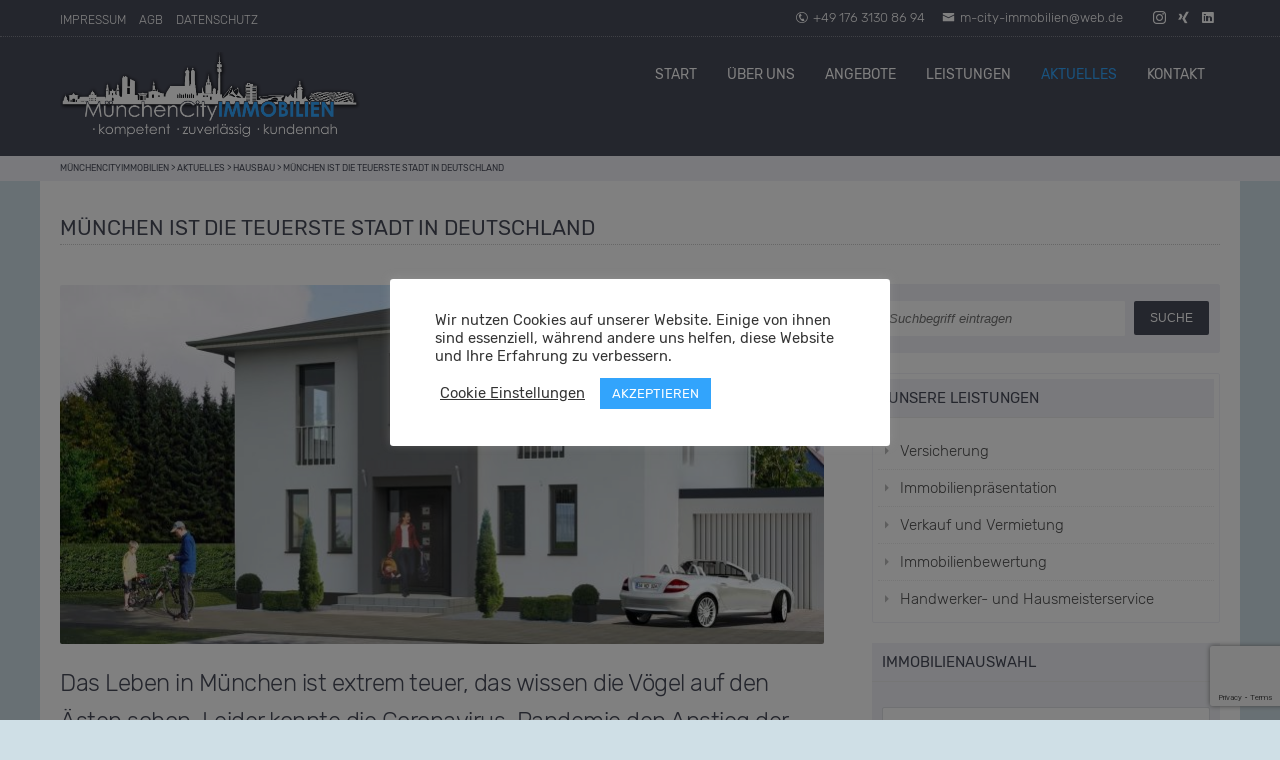

--- FILE ---
content_type: text/html; charset=UTF-8
request_url: https://xn--mnchen-city-immobilien-slc.de/fertighaeuser-liegen-im-trend/
body_size: 20999
content:
<!DOCTYPE HTML>
<html xmlns="http://www.w3.org/1999/xhtml" lang="de">
<head>
<meta http-equiv="Content-Type" content="text/html; charset=UTF-8" />
<meta http-equiv="X-UA-Compatible" content="IE=edge" />
<meta name="viewport" content="width=device-width, initial-scale=1" />
<link rel="pingback" href="https://xn--mnchen-city-immobilien-slc.de/xmlrpc.php" />
<title>München ist die teuerste Stadt in Deutschland &#8211; MünchenCityImmobilien</title>
<meta name='robots' content='max-image-preview:large' />

            <script data-no-defer="1" data-ezscrex="false" data-cfasync="false" data-pagespeed-no-defer data-cookieconsent="ignore">
                var ctPublicFunctions = {"_ajax_nonce":"da388ad8dc","_rest_nonce":"a615a05afc","_ajax_url":"\/wp-admin\/admin-ajax.php","_rest_url":"https:\/\/xn--mnchen-city-immobilien-slc.de\/wp-json\/","data__cookies_type":"native","data__ajax_type":"rest","data__bot_detector_enabled":0,"data__frontend_data_log_enabled":1,"cookiePrefix":"","wprocket_detected":false,"host_url":"xn--mnchen-city-immobilien-slc.de","text__ee_click_to_select":"Klicke, um die gesamten Daten auszuw\u00e4hlen","text__ee_original_email":"Die vollst\u00e4ndige Adresse lautet","text__ee_got_it":"Verstanden","text__ee_blocked":"Blockiert","text__ee_cannot_connect":"Kann keine Verbindung herstellen","text__ee_cannot_decode":"Kann E-Mail nicht dekodieren. Unbekannter Grund","text__ee_email_decoder":"CleanTalk E-Mail-Decoder","text__ee_wait_for_decoding":"Die Magie ist unterwegs!","text__ee_decoding_process":"Bitte warte einen Moment, w\u00e4hrend wir die Kontaktdaten entschl\u00fcsseln."}
            </script>
        
            <script data-no-defer="1" data-ezscrex="false" data-cfasync="false" data-pagespeed-no-defer data-cookieconsent="ignore">
                var ctPublic = {"_ajax_nonce":"da388ad8dc","settings__forms__check_internal":"0","settings__forms__check_external":"0","settings__forms__force_protection":0,"settings__forms__search_test":"1","settings__forms__wc_add_to_cart":0,"settings__data__bot_detector_enabled":0,"settings__sfw__anti_crawler":"1","blog_home":"https:\/\/xn--mnchen-city-immobilien-slc.de\/","pixel__setting":"0","pixel__enabled":false,"pixel__url":null,"data__email_check_before_post":1,"data__email_check_exist_post":0,"data__cookies_type":"native","data__key_is_ok":false,"data__visible_fields_required":true,"wl_brandname":"Anti-Spam by CleanTalk","wl_brandname_short":"CleanTalk","ct_checkjs_key":363445932,"emailEncoderPassKey":"ee201fe192409dbfcb0e2669738646ec","bot_detector_forms_excluded":"W10=","advancedCacheExists":false,"varnishCacheExists":false,"wc_ajax_add_to_cart":false,"theRealPerson":{"phrases":{"trpHeading":"Das \u201eEchte-Person\u201c-Abzeichen!","trpContent1":"Der Kommentator fungiert als echte Person und ist als kein Bot verifiziert.","trpContent2":" Anti-Spam von CleanTalk","trpContentLearnMore":"Mehr erfahren"},"trpContentLink":"https:\/\/cleantalk.org\/help\/the-real-person?utm_id=&amp;utm_term=&amp;utm_source=admin_side&amp;utm_medium=trp_badge&amp;utm_content=trp_badge_link_click&amp;utm_campaign=apbct_links","imgPersonUrl":"https:\/\/xn--mnchen-city-immobilien-slc.de\/wp-content\/plugins\/cleantalk-spam-protect\/css\/images\/real_user.svg","imgShieldUrl":"https:\/\/xn--mnchen-city-immobilien-slc.de\/wp-content\/plugins\/cleantalk-spam-protect\/css\/images\/shield.svg"}}
            </script>
        <link rel="alternate" type="application/rss+xml" title="MünchenCityImmobilien &raquo; Feed" href="https://xn--mnchen-city-immobilien-slc.de/feed/" />
<link rel="alternate" type="application/rss+xml" title="MünchenCityImmobilien &raquo; Kommentar-Feed" href="https://xn--mnchen-city-immobilien-slc.de/comments/feed/" />
<link rel="alternate" title="oEmbed (JSON)" type="application/json+oembed" href="https://xn--mnchen-city-immobilien-slc.de/wp-json/oembed/1.0/embed?url=https%3A%2F%2Fxn--mnchen-city-immobilien-slc.de%2Ffertighaeuser-liegen-im-trend%2F" />
<link rel="alternate" title="oEmbed (XML)" type="text/xml+oembed" href="https://xn--mnchen-city-immobilien-slc.de/wp-json/oembed/1.0/embed?url=https%3A%2F%2Fxn--mnchen-city-immobilien-slc.de%2Ffertighaeuser-liegen-im-trend%2F&#038;format=xml" />
<style id='wp-img-auto-sizes-contain-inline-css' type='text/css'>
img:is([sizes=auto i],[sizes^="auto," i]){contain-intrinsic-size:3000px 1500px}
/*# sourceURL=wp-img-auto-sizes-contain-inline-css */
</style>
<style id='wp-emoji-styles-inline-css' type='text/css'>

	img.wp-smiley, img.emoji {
		display: inline !important;
		border: none !important;
		box-shadow: none !important;
		height: 1em !important;
		width: 1em !important;
		margin: 0 0.07em !important;
		vertical-align: -0.1em !important;
		background: none !important;
		padding: 0 !important;
	}
/*# sourceURL=wp-emoji-styles-inline-css */
</style>
<style id='wp-block-library-inline-css' type='text/css'>
:root{--wp-block-synced-color:#7a00df;--wp-block-synced-color--rgb:122,0,223;--wp-bound-block-color:var(--wp-block-synced-color);--wp-editor-canvas-background:#ddd;--wp-admin-theme-color:#007cba;--wp-admin-theme-color--rgb:0,124,186;--wp-admin-theme-color-darker-10:#006ba1;--wp-admin-theme-color-darker-10--rgb:0,107,160.5;--wp-admin-theme-color-darker-20:#005a87;--wp-admin-theme-color-darker-20--rgb:0,90,135;--wp-admin-border-width-focus:2px}@media (min-resolution:192dpi){:root{--wp-admin-border-width-focus:1.5px}}.wp-element-button{cursor:pointer}:root .has-very-light-gray-background-color{background-color:#eee}:root .has-very-dark-gray-background-color{background-color:#313131}:root .has-very-light-gray-color{color:#eee}:root .has-very-dark-gray-color{color:#313131}:root .has-vivid-green-cyan-to-vivid-cyan-blue-gradient-background{background:linear-gradient(135deg,#00d084,#0693e3)}:root .has-purple-crush-gradient-background{background:linear-gradient(135deg,#34e2e4,#4721fb 50%,#ab1dfe)}:root .has-hazy-dawn-gradient-background{background:linear-gradient(135deg,#faaca8,#dad0ec)}:root .has-subdued-olive-gradient-background{background:linear-gradient(135deg,#fafae1,#67a671)}:root .has-atomic-cream-gradient-background{background:linear-gradient(135deg,#fdd79a,#004a59)}:root .has-nightshade-gradient-background{background:linear-gradient(135deg,#330968,#31cdcf)}:root .has-midnight-gradient-background{background:linear-gradient(135deg,#020381,#2874fc)}:root{--wp--preset--font-size--normal:16px;--wp--preset--font-size--huge:42px}.has-regular-font-size{font-size:1em}.has-larger-font-size{font-size:2.625em}.has-normal-font-size{font-size:var(--wp--preset--font-size--normal)}.has-huge-font-size{font-size:var(--wp--preset--font-size--huge)}.has-text-align-center{text-align:center}.has-text-align-left{text-align:left}.has-text-align-right{text-align:right}.has-fit-text{white-space:nowrap!important}#end-resizable-editor-section{display:none}.aligncenter{clear:both}.items-justified-left{justify-content:flex-start}.items-justified-center{justify-content:center}.items-justified-right{justify-content:flex-end}.items-justified-space-between{justify-content:space-between}.screen-reader-text{border:0;clip-path:inset(50%);height:1px;margin:-1px;overflow:hidden;padding:0;position:absolute;width:1px;word-wrap:normal!important}.screen-reader-text:focus{background-color:#ddd;clip-path:none;color:#444;display:block;font-size:1em;height:auto;left:5px;line-height:normal;padding:15px 23px 14px;text-decoration:none;top:5px;width:auto;z-index:100000}html :where(.has-border-color){border-style:solid}html :where([style*=border-top-color]){border-top-style:solid}html :where([style*=border-right-color]){border-right-style:solid}html :where([style*=border-bottom-color]){border-bottom-style:solid}html :where([style*=border-left-color]){border-left-style:solid}html :where([style*=border-width]){border-style:solid}html :where([style*=border-top-width]){border-top-style:solid}html :where([style*=border-right-width]){border-right-style:solid}html :where([style*=border-bottom-width]){border-bottom-style:solid}html :where([style*=border-left-width]){border-left-style:solid}html :where(img[class*=wp-image-]){height:auto;max-width:100%}:where(figure){margin:0 0 1em}html :where(.is-position-sticky){--wp-admin--admin-bar--position-offset:var(--wp-admin--admin-bar--height,0px)}@media screen and (max-width:600px){html :where(.is-position-sticky){--wp-admin--admin-bar--position-offset:0px}}

/*# sourceURL=wp-block-library-inline-css */
</style><style id='wp-block-heading-inline-css' type='text/css'>
h1:where(.wp-block-heading).has-background,h2:where(.wp-block-heading).has-background,h3:where(.wp-block-heading).has-background,h4:where(.wp-block-heading).has-background,h5:where(.wp-block-heading).has-background,h6:where(.wp-block-heading).has-background{padding:1.25em 2.375em}h1.has-text-align-left[style*=writing-mode]:where([style*=vertical-lr]),h1.has-text-align-right[style*=writing-mode]:where([style*=vertical-rl]),h2.has-text-align-left[style*=writing-mode]:where([style*=vertical-lr]),h2.has-text-align-right[style*=writing-mode]:where([style*=vertical-rl]),h3.has-text-align-left[style*=writing-mode]:where([style*=vertical-lr]),h3.has-text-align-right[style*=writing-mode]:where([style*=vertical-rl]),h4.has-text-align-left[style*=writing-mode]:where([style*=vertical-lr]),h4.has-text-align-right[style*=writing-mode]:where([style*=vertical-rl]),h5.has-text-align-left[style*=writing-mode]:where([style*=vertical-lr]),h5.has-text-align-right[style*=writing-mode]:where([style*=vertical-rl]),h6.has-text-align-left[style*=writing-mode]:where([style*=vertical-lr]),h6.has-text-align-right[style*=writing-mode]:where([style*=vertical-rl]){rotate:180deg}
/*# sourceURL=https://xn--mnchen-city-immobilien-slc.de/wp-includes/blocks/heading/style.min.css */
</style>
<style id='wp-block-paragraph-inline-css' type='text/css'>
.is-small-text{font-size:.875em}.is-regular-text{font-size:1em}.is-large-text{font-size:2.25em}.is-larger-text{font-size:3em}.has-drop-cap:not(:focus):first-letter{float:left;font-size:8.4em;font-style:normal;font-weight:100;line-height:.68;margin:.05em .1em 0 0;text-transform:uppercase}body.rtl .has-drop-cap:not(:focus):first-letter{float:none;margin-left:.1em}p.has-drop-cap.has-background{overflow:hidden}:root :where(p.has-background){padding:1.25em 2.375em}:where(p.has-text-color:not(.has-link-color)) a{color:inherit}p.has-text-align-left[style*="writing-mode:vertical-lr"],p.has-text-align-right[style*="writing-mode:vertical-rl"]{rotate:180deg}
/*# sourceURL=https://xn--mnchen-city-immobilien-slc.de/wp-includes/blocks/paragraph/style.min.css */
</style>
<style id='global-styles-inline-css' type='text/css'>
:root{--wp--preset--aspect-ratio--square: 1;--wp--preset--aspect-ratio--4-3: 4/3;--wp--preset--aspect-ratio--3-4: 3/4;--wp--preset--aspect-ratio--3-2: 3/2;--wp--preset--aspect-ratio--2-3: 2/3;--wp--preset--aspect-ratio--16-9: 16/9;--wp--preset--aspect-ratio--9-16: 9/16;--wp--preset--color--black: #000000;--wp--preset--color--cyan-bluish-gray: #abb8c3;--wp--preset--color--white: #ffffff;--wp--preset--color--pale-pink: #f78da7;--wp--preset--color--vivid-red: #cf2e2e;--wp--preset--color--luminous-vivid-orange: #ff6900;--wp--preset--color--luminous-vivid-amber: #fcb900;--wp--preset--color--light-green-cyan: #7bdcb5;--wp--preset--color--vivid-green-cyan: #00d084;--wp--preset--color--pale-cyan-blue: #8ed1fc;--wp--preset--color--vivid-cyan-blue: #0693e3;--wp--preset--color--vivid-purple: #9b51e0;--wp--preset--gradient--vivid-cyan-blue-to-vivid-purple: linear-gradient(135deg,rgb(6,147,227) 0%,rgb(155,81,224) 100%);--wp--preset--gradient--light-green-cyan-to-vivid-green-cyan: linear-gradient(135deg,rgb(122,220,180) 0%,rgb(0,208,130) 100%);--wp--preset--gradient--luminous-vivid-amber-to-luminous-vivid-orange: linear-gradient(135deg,rgb(252,185,0) 0%,rgb(255,105,0) 100%);--wp--preset--gradient--luminous-vivid-orange-to-vivid-red: linear-gradient(135deg,rgb(255,105,0) 0%,rgb(207,46,46) 100%);--wp--preset--gradient--very-light-gray-to-cyan-bluish-gray: linear-gradient(135deg,rgb(238,238,238) 0%,rgb(169,184,195) 100%);--wp--preset--gradient--cool-to-warm-spectrum: linear-gradient(135deg,rgb(74,234,220) 0%,rgb(151,120,209) 20%,rgb(207,42,186) 40%,rgb(238,44,130) 60%,rgb(251,105,98) 80%,rgb(254,248,76) 100%);--wp--preset--gradient--blush-light-purple: linear-gradient(135deg,rgb(255,206,236) 0%,rgb(152,150,240) 100%);--wp--preset--gradient--blush-bordeaux: linear-gradient(135deg,rgb(254,205,165) 0%,rgb(254,45,45) 50%,rgb(107,0,62) 100%);--wp--preset--gradient--luminous-dusk: linear-gradient(135deg,rgb(255,203,112) 0%,rgb(199,81,192) 50%,rgb(65,88,208) 100%);--wp--preset--gradient--pale-ocean: linear-gradient(135deg,rgb(255,245,203) 0%,rgb(182,227,212) 50%,rgb(51,167,181) 100%);--wp--preset--gradient--electric-grass: linear-gradient(135deg,rgb(202,248,128) 0%,rgb(113,206,126) 100%);--wp--preset--gradient--midnight: linear-gradient(135deg,rgb(2,3,129) 0%,rgb(40,116,252) 100%);--wp--preset--font-size--small: 13px;--wp--preset--font-size--medium: 20px;--wp--preset--font-size--large: 36px;--wp--preset--font-size--x-large: 42px;--wp--preset--font-size--regular: 18px;--wp--preset--spacing--20: 0.44rem;--wp--preset--spacing--30: 0.67rem;--wp--preset--spacing--40: 1rem;--wp--preset--spacing--50: 1.5rem;--wp--preset--spacing--60: 2.25rem;--wp--preset--spacing--70: 3.38rem;--wp--preset--spacing--80: 5.06rem;--wp--preset--shadow--natural: 6px 6px 9px rgba(0, 0, 0, 0.2);--wp--preset--shadow--deep: 12px 12px 50px rgba(0, 0, 0, 0.4);--wp--preset--shadow--sharp: 6px 6px 0px rgba(0, 0, 0, 0.2);--wp--preset--shadow--outlined: 6px 6px 0px -3px rgb(255, 255, 255), 6px 6px rgb(0, 0, 0);--wp--preset--shadow--crisp: 6px 6px 0px rgb(0, 0, 0);}:where(.is-layout-flex){gap: 0.5em;}:where(.is-layout-grid){gap: 0.5em;}body .is-layout-flex{display: flex;}.is-layout-flex{flex-wrap: wrap;align-items: center;}.is-layout-flex > :is(*, div){margin: 0;}body .is-layout-grid{display: grid;}.is-layout-grid > :is(*, div){margin: 0;}:where(.wp-block-columns.is-layout-flex){gap: 2em;}:where(.wp-block-columns.is-layout-grid){gap: 2em;}:where(.wp-block-post-template.is-layout-flex){gap: 1.25em;}:where(.wp-block-post-template.is-layout-grid){gap: 1.25em;}.has-black-color{color: var(--wp--preset--color--black) !important;}.has-cyan-bluish-gray-color{color: var(--wp--preset--color--cyan-bluish-gray) !important;}.has-white-color{color: var(--wp--preset--color--white) !important;}.has-pale-pink-color{color: var(--wp--preset--color--pale-pink) !important;}.has-vivid-red-color{color: var(--wp--preset--color--vivid-red) !important;}.has-luminous-vivid-orange-color{color: var(--wp--preset--color--luminous-vivid-orange) !important;}.has-luminous-vivid-amber-color{color: var(--wp--preset--color--luminous-vivid-amber) !important;}.has-light-green-cyan-color{color: var(--wp--preset--color--light-green-cyan) !important;}.has-vivid-green-cyan-color{color: var(--wp--preset--color--vivid-green-cyan) !important;}.has-pale-cyan-blue-color{color: var(--wp--preset--color--pale-cyan-blue) !important;}.has-vivid-cyan-blue-color{color: var(--wp--preset--color--vivid-cyan-blue) !important;}.has-vivid-purple-color{color: var(--wp--preset--color--vivid-purple) !important;}.has-black-background-color{background-color: var(--wp--preset--color--black) !important;}.has-cyan-bluish-gray-background-color{background-color: var(--wp--preset--color--cyan-bluish-gray) !important;}.has-white-background-color{background-color: var(--wp--preset--color--white) !important;}.has-pale-pink-background-color{background-color: var(--wp--preset--color--pale-pink) !important;}.has-vivid-red-background-color{background-color: var(--wp--preset--color--vivid-red) !important;}.has-luminous-vivid-orange-background-color{background-color: var(--wp--preset--color--luminous-vivid-orange) !important;}.has-luminous-vivid-amber-background-color{background-color: var(--wp--preset--color--luminous-vivid-amber) !important;}.has-light-green-cyan-background-color{background-color: var(--wp--preset--color--light-green-cyan) !important;}.has-vivid-green-cyan-background-color{background-color: var(--wp--preset--color--vivid-green-cyan) !important;}.has-pale-cyan-blue-background-color{background-color: var(--wp--preset--color--pale-cyan-blue) !important;}.has-vivid-cyan-blue-background-color{background-color: var(--wp--preset--color--vivid-cyan-blue) !important;}.has-vivid-purple-background-color{background-color: var(--wp--preset--color--vivid-purple) !important;}.has-black-border-color{border-color: var(--wp--preset--color--black) !important;}.has-cyan-bluish-gray-border-color{border-color: var(--wp--preset--color--cyan-bluish-gray) !important;}.has-white-border-color{border-color: var(--wp--preset--color--white) !important;}.has-pale-pink-border-color{border-color: var(--wp--preset--color--pale-pink) !important;}.has-vivid-red-border-color{border-color: var(--wp--preset--color--vivid-red) !important;}.has-luminous-vivid-orange-border-color{border-color: var(--wp--preset--color--luminous-vivid-orange) !important;}.has-luminous-vivid-amber-border-color{border-color: var(--wp--preset--color--luminous-vivid-amber) !important;}.has-light-green-cyan-border-color{border-color: var(--wp--preset--color--light-green-cyan) !important;}.has-vivid-green-cyan-border-color{border-color: var(--wp--preset--color--vivid-green-cyan) !important;}.has-pale-cyan-blue-border-color{border-color: var(--wp--preset--color--pale-cyan-blue) !important;}.has-vivid-cyan-blue-border-color{border-color: var(--wp--preset--color--vivid-cyan-blue) !important;}.has-vivid-purple-border-color{border-color: var(--wp--preset--color--vivid-purple) !important;}.has-vivid-cyan-blue-to-vivid-purple-gradient-background{background: var(--wp--preset--gradient--vivid-cyan-blue-to-vivid-purple) !important;}.has-light-green-cyan-to-vivid-green-cyan-gradient-background{background: var(--wp--preset--gradient--light-green-cyan-to-vivid-green-cyan) !important;}.has-luminous-vivid-amber-to-luminous-vivid-orange-gradient-background{background: var(--wp--preset--gradient--luminous-vivid-amber-to-luminous-vivid-orange) !important;}.has-luminous-vivid-orange-to-vivid-red-gradient-background{background: var(--wp--preset--gradient--luminous-vivid-orange-to-vivid-red) !important;}.has-very-light-gray-to-cyan-bluish-gray-gradient-background{background: var(--wp--preset--gradient--very-light-gray-to-cyan-bluish-gray) !important;}.has-cool-to-warm-spectrum-gradient-background{background: var(--wp--preset--gradient--cool-to-warm-spectrum) !important;}.has-blush-light-purple-gradient-background{background: var(--wp--preset--gradient--blush-light-purple) !important;}.has-blush-bordeaux-gradient-background{background: var(--wp--preset--gradient--blush-bordeaux) !important;}.has-luminous-dusk-gradient-background{background: var(--wp--preset--gradient--luminous-dusk) !important;}.has-pale-ocean-gradient-background{background: var(--wp--preset--gradient--pale-ocean) !important;}.has-electric-grass-gradient-background{background: var(--wp--preset--gradient--electric-grass) !important;}.has-midnight-gradient-background{background: var(--wp--preset--gradient--midnight) !important;}.has-small-font-size{font-size: var(--wp--preset--font-size--small) !important;}.has-medium-font-size{font-size: var(--wp--preset--font-size--medium) !important;}.has-large-font-size{font-size: var(--wp--preset--font-size--large) !important;}.has-x-large-font-size{font-size: var(--wp--preset--font-size--x-large) !important;}
/*# sourceURL=global-styles-inline-css */
</style>

<style id='classic-theme-styles-inline-css' type='text/css'>
/*! This file is auto-generated */
.wp-block-button__link{color:#fff;background-color:#32373c;border-radius:9999px;box-shadow:none;text-decoration:none;padding:calc(.667em + 2px) calc(1.333em + 2px);font-size:1.125em}.wp-block-file__button{background:#32373c;color:#fff;text-decoration:none}
/*# sourceURL=/wp-includes/css/classic-themes.min.css */
</style>
<link rel='stylesheet' id='cleantalk-public-css-css' href='https://xn--mnchen-city-immobilien-slc.de/wp-content/plugins/cleantalk-spam-protect/css/cleantalk-public.min.css' type='text/css' media='all' />
<link rel='stylesheet' id='cleantalk-email-decoder-css-css' href='https://xn--mnchen-city-immobilien-slc.de/wp-content/plugins/cleantalk-spam-protect/css/cleantalk-email-decoder.min.css' type='text/css' media='all' />
<link rel='stylesheet' id='cleantalk-trp-css-css' href='https://xn--mnchen-city-immobilien-slc.de/wp-content/plugins/cleantalk-spam-protect/css/cleantalk-trp.min.css' type='text/css' media='all' />
<link rel='stylesheet' id='contact-form-7-css' href='https://xn--mnchen-city-immobilien-slc.de/wp-content/plugins/contact-form-7/includes/css/styles.css' type='text/css' media='all' />
<link rel='stylesheet' id='cookie-law-info-css' href='https://xn--mnchen-city-immobilien-slc.de/wp-content/plugins/cookie-law-info/legacy/public/css/cookie-law-info-public.css' type='text/css' media='all' />
<link rel='stylesheet' id='cookie-law-info-gdpr-css' href='https://xn--mnchen-city-immobilien-slc.de/wp-content/plugins/cookie-law-info/legacy/public/css/cookie-law-info-gdpr.css' type='text/css' media='all' />
<link rel='stylesheet' id='rer-styles-css' href='https://xn--mnchen-city-immobilien-slc.de/wp-content/plugins/kostenlose-immobilienbewertung-lead-generator/dist/rerStyles.css' type='text/css' media='all' />
<link rel='stylesheet' id='themestyle-css' href='https://xn--mnchen-city-immobilien-slc.de/wp-content/themes/bo-beladomo20/style.css' type='text/css' media='all' />
<link rel='stylesheet' id='themeprint-css' href='https://xn--mnchen-city-immobilien-slc.de/wp-content/themes/bo-beladomo20/print.css' type='text/css' media='print' />
<link rel='stylesheet' id='slick-css' href='https://xn--mnchen-city-immobilien-slc.de/wp-content/themes/bo-beladomo20/css/slick.css' type='text/css' media='all' />
<link rel='stylesheet' id='chosen-css' href='https://xn--mnchen-city-immobilien-slc.de/wp-content/themes/bo-beladomo20/css/chosen.min.css' type='text/css' media='all' />
<link rel='stylesheet' id='dashicons-css' href='https://xn--mnchen-city-immobilien-slc.de/wp-includes/css/dashicons.min.css' type='text/css' media='all' />
<link rel='stylesheet' id='thickbox-css' href='https://xn--mnchen-city-immobilien-slc.de/wp-includes/js/thickbox/thickbox.css' type='text/css' media='all' />
<link rel='stylesheet' id='simple-favorites-css' href='https://xn--mnchen-city-immobilien-slc.de/wp-content/plugins/favorites/assets/css/favorites.css' type='text/css' media='all' />
<script type="text/javascript" src="https://xn--mnchen-city-immobilien-slc.de/wp-content/plugins/cleantalk-spam-protect/js/apbct-public-bundle_gathering.min.js" id="apbct-public-bundle_gathering.min-js-js"></script>
<script type="text/javascript" src="https://xn--mnchen-city-immobilien-slc.de/wp-includes/js/jquery/jquery.min.js" id="jquery-core-js"></script>
<script type="text/javascript" src="https://xn--mnchen-city-immobilien-slc.de/wp-includes/js/jquery/jquery-migrate.min.js" id="jquery-migrate-js"></script>
<script type="text/javascript" id="cookie-law-info-js-extra">
/* <![CDATA[ */
var Cli_Data = {"nn_cookie_ids":["CONSENT","_GRECAPTCHA","cookielawinfo-checkbox-advertisement","XSRF-TOKEN","VISITOR_INFO1_LIVE","test_cookie","IDE","YSC","leadmarkt_session"],"cookielist":[],"non_necessary_cookies":{"praeferenzen":["YSC"],"marketing":["VISITOR_INFO1_LIVE","test_cookie","IDE"],"others":["CONSENT","leadmarkt_session"],"notwendig":["_GRECAPTCHA","XSRF-TOKEN"]},"ccpaEnabled":"","ccpaRegionBased":"","ccpaBarEnabled":"","strictlyEnabled":["necessary","obligatoire"],"ccpaType":"gdpr","js_blocking":"1","custom_integration":"","triggerDomRefresh":"","secure_cookies":""};
var cli_cookiebar_settings = {"animate_speed_hide":"500","animate_speed_show":"500","background":"#FFF","border":"#b1a6a6c2","border_on":"","button_1_button_colour":"#32a4fc","button_1_button_hover":"#2883ca","button_1_link_colour":"#fff","button_1_as_button":"1","button_1_new_win":"","button_2_button_colour":"#333","button_2_button_hover":"#292929","button_2_link_colour":"#444","button_2_as_button":"","button_2_hidebar":"","button_3_button_colour":"#3566bb","button_3_button_hover":"#2a5296","button_3_link_colour":"#fff","button_3_as_button":"1","button_3_new_win":"","button_4_button_colour":"#000","button_4_button_hover":"#000000","button_4_link_colour":"#333333","button_4_as_button":"","button_7_button_colour":"#61a229","button_7_button_hover":"#4e8221","button_7_link_colour":"#fff","button_7_as_button":"1","button_7_new_win":"","font_family":"inherit","header_fix":"","notify_animate_hide":"1","notify_animate_show":"","notify_div_id":"#cookie-law-info-bar","notify_position_horizontal":"right","notify_position_vertical":"bottom","scroll_close":"","scroll_close_reload":"","accept_close_reload":"","reject_close_reload":"","showagain_tab":"","showagain_background":"#fff","showagain_border":"#000","showagain_div_id":"#cookie-law-info-again","showagain_x_position":"100px","text":"#333333","show_once_yn":"","show_once":"10000","logging_on":"","as_popup":"","popup_overlay":"1","bar_heading_text":"","cookie_bar_as":"popup","popup_showagain_position":"bottom-right","widget_position":"left"};
var log_object = {"ajax_url":"https://xn--mnchen-city-immobilien-slc.de/wp-admin/admin-ajax.php"};
//# sourceURL=cookie-law-info-js-extra
/* ]]> */
</script>
<script type="text/javascript" src="https://xn--mnchen-city-immobilien-slc.de/wp-content/plugins/cookie-law-info/legacy/public/js/cookie-law-info-public.js" id="cookie-law-info-js"></script>
<script type="text/javascript" src="https://xn--mnchen-city-immobilien-slc.de/wp-content/plugins/ionos-assistant/js/cookies.js" id="ionos-assistant-wp-cookies-js"></script>
<script type="text/javascript" src="https://xn--mnchen-city-immobilien-slc.de/wp-content/plugins/kostenlose-immobilienbewertung-lead-generator/dist/iframeResizer.min.js" id="rer-script-js"></script>
<script type="text/javascript" src="https://xn--mnchen-city-immobilien-slc.de/wp-content/themes/bo-beladomo20/js/slick.min.js" id="slick-js"></script>
<script type="text/javascript" src="https://xn--mnchen-city-immobilien-slc.de/wp-content/themes/bo-beladomo20/js/chosen.jquery.min.js" id="chosen-js"></script>
<script type="text/javascript" id="favorites-js-extra">
/* <![CDATA[ */
var favorites_data = {"ajaxurl":"https://xn--mnchen-city-immobilien-slc.de/wp-admin/admin-ajax.php","nonce":"eb408189ac","favorite":"Favorite \u003Ci class=\"sf-icon-star-empty\"\u003E\u003C/i\u003E","favorited":"Favorited \u003Ci class=\"sf-icon-star-full\"\u003E\u003C/i\u003E","includecount":"","indicate_loading":"","loading_text":"Loading","loading_image":"","loading_image_active":"","loading_image_preload":"","cache_enabled":"1","button_options":{"button_type":"custom","custom_colors":false,"box_shadow":false,"include_count":false,"default":{"background_default":false,"border_default":false,"text_default":false,"icon_default":false,"count_default":false},"active":{"background_active":false,"border_active":false,"text_active":false,"icon_active":false,"count_active":false}},"authentication_modal_content":"\u003Cp\u003EPlease login to add favorites.\u003C/p\u003E\u003Cp\u003E\u003Ca href=\"#\" data-favorites-modal-close\u003EDismiss this notice\u003C/a\u003E\u003C/p\u003E","authentication_redirect":"","dev_mode":"","logged_in":"","user_id":"0","authentication_redirect_url":"https://xn--mnchen-city-immobilien-slc.de/wp-login.php"};
//# sourceURL=favorites-js-extra
/* ]]> */
</script>
<script type="text/javascript" src="https://xn--mnchen-city-immobilien-slc.de/wp-content/plugins/favorites/assets/js/favorites.min.js" id="favorites-js"></script>
<link rel="https://api.w.org/" href="https://xn--mnchen-city-immobilien-slc.de/wp-json/" /><link rel="alternate" title="JSON" type="application/json" href="https://xn--mnchen-city-immobilien-slc.de/wp-json/wp/v2/posts/489" /><link rel="EditURI" type="application/rsd+xml" title="RSD" href="https://xn--mnchen-city-immobilien-slc.de/xmlrpc.php?rsd" />
<link rel="canonical" href="https://xn--mnchen-city-immobilien-slc.de/fertighaeuser-liegen-im-trend/" />
<link rel='shortlink' href='https://xn--mnchen-city-immobilien-slc.de/?p=489' />
<style type="text/css">.recentcomments a{display:inline !important;padding:0 !important;margin:0 !important;}</style><link rel="icon" href="https://xn--mnchen-city-immobilien-slc.de/wp-content/uploads/2025/03/cropped-WhatsApp-Image-2025-03-07-at-00.20.46-32x32.jpeg" sizes="32x32" />
<link rel="icon" href="https://xn--mnchen-city-immobilien-slc.de/wp-content/uploads/2025/03/cropped-WhatsApp-Image-2025-03-07-at-00.20.46-192x192.jpeg" sizes="192x192" />
<link rel="apple-touch-icon" href="https://xn--mnchen-city-immobilien-slc.de/wp-content/uploads/2025/03/cropped-WhatsApp-Image-2025-03-07-at-00.20.46-180x180.jpeg" />
<meta name="msapplication-TileImage" content="https://xn--mnchen-city-immobilien-slc.de/wp-content/uploads/2025/03/cropped-WhatsApp-Image-2025-03-07-at-00.20.46-270x270.jpeg" />
<style type="text/css" id="bo-custom-css">
 body {background-color:#cfdfe6;}  .logo {max-width:300px;}
.fixednav .logo {max-width:150px;} 
@media screen and (max-width: 480px) {.logo img {max-width:250px;}} .bo-taxsearch button.bo-taxform-button-submit, .bo-taxform-button, .bo-taxsearch a.bo-taxform-button-reset.prop-taxsearch2-button-reset {background:#32a4fc;}
#bo-quicksearch-searchform {background:rgba(240, 241, 246, 0.85)}#bo-quicksearch-searchform input#search2submit {background:#32A4FC;}
.bo-quicksearch2-mobile-button, .bo-quicksearch2-mobile-button:after{color:#32A4FC;} 
	
</style>		
<link rel='stylesheet' id='cookie-law-info-table-css' href='https://xn--mnchen-city-immobilien-slc.de/wp-content/plugins/cookie-law-info/legacy/public/css/cookie-law-info-table.css' type='text/css' media='all' />
</head>
<body class="wp-singular post-template-default single single-post postid-489 single-format-standard wp-theme-bo-beladomo20" >
<a name="sc" id="sc"></a>	
<div class="superwrap">
<div class="bo-fullwidth">	
<div class="topline"><div class="topline-content clearfix">
<div class="top-left">
	<div class="skiptocontent">
	<a href="#maincontent" class="skiplink" title="Direkt zum Inhalt springen" >Direkt zum Inhalt springen</a>
	</div>	
<nav class="topline-menu">
<div class="menu-topmenue-container"><ul id="menu-topmenue" class=""><li id="menu-item-8329" class="menu-item menu-item-type-post_type menu-item-object-page menu-item-8329"><a href="https://xn--mnchen-city-immobilien-slc.de/impressum/">Impressum</a></li>
<li id="menu-item-8328" class="menu-item menu-item-type-post_type menu-item-object-page menu-item-8328"><a href="https://xn--mnchen-city-immobilien-slc.de/agb/">AGB</a></li>
<li id="menu-item-8311" class="menu-item menu-item-type-post_type menu-item-object-page menu-item-8311"><a href="https://xn--mnchen-city-immobilien-slc.de/datenschutzerklaerung/">Datenschutz</a></li>
</ul></div></nav><!-- eof menu -->
</div>
<div class="top-right">
<div class="topline-data">
<span><a href="tel:4917631308694"><i class="icofont-phone-circle"></i>+49 176 3130 86 94</a></span>
<span><a href="mailto:m-city-immobilien@web.de"><i class="icofont-envelope"></i>m-city-immobilien@web.de</a></span>
<div class="top-socials"><div class="smicons clearfix"><a title="Instagram" target="_blank" href="#"><span class="insta"></span></a><a title="Xing" target="_blank" href="#"><span class="xing"></span></a><a title="LinkedIn" target="_blank" href="#"><span class="linked"></span></a></div></div></div>   
</div>
</div></div>
	
<div class="wrapper">
<header id="header" class="clearfix">
<section class="content clearfix">
<div class="header-left">
<div class="logo">
<a href="https://xn--mnchen-city-immobilien-slc.de/" title="Startseite"><img src="https://xn--mnchen-city-immobilien-slc.de/wp-content/uploads/2021/02/Logo_new_3.png" alt="münchen-city-immobilien Logo" /></a>
</div><!-- eof logo -->
</div><!-- eof top-left -->
<div class="header-right">
<nav id="topmenu">
<div id="head-mobile"></div>
<div class="mobilebutton"></div>
<ul id="menu-hauptmenue" class=""><li id="menu-item-8344" class="menu-item menu-item-type-post_type menu-item-object-page menu-item-home menu-item-8344"><a href="https://xn--mnchen-city-immobilien-slc.de/">Start</a></li>
<li id="menu-item-8314" class="menu-item menu-item-type-post_type menu-item-object-page menu-item-has-children menu-item-8314"><a href="https://xn--mnchen-city-immobilien-slc.de/ueber-uns/">Über uns</a>
<ul class="sub-menu">
	<li id="menu-item-8317" class="menu-item menu-item-type-post_type menu-item-object-page menu-item-8317"><a href="https://xn--mnchen-city-immobilien-slc.de/referenzen/">Referenzen</a></li>
</ul>
</li>
<li id="menu-item-8318" class="immo menu-item menu-item-type-post_type menu-item-object-page menu-item-has-children menu-item-8318"><a href="https://xn--mnchen-city-immobilien-slc.de/immobilien/">Angebote</a>
<ul class="sub-menu">
	<li id="menu-item-8306" class="menu-item menu-item-type-taxonomy menu-item-object-offertype menu-item-8306"><a href="https://xn--mnchen-city-immobilien-slc.de/angebotstyp/verkauf/">Verkauf</a></li>
	<li id="menu-item-8307" class="menu-item menu-item-type-taxonomy menu-item-object-offertype menu-item-8307"><a href="https://xn--mnchen-city-immobilien-slc.de/angebotstyp/vermietung/">Vermietung</a></li>
	<li id="menu-item-8669" class="menu-item menu-item-type-taxonomy menu-item-object-offertype menu-item-8669"><a href="https://xn--mnchen-city-immobilien-slc.de/angebotstyp/auslandsimmobilien/">Auslandsimmobilien</a></li>
	<li id="menu-item-8319" class="menu-item menu-item-type-post_type menu-item-object-page menu-item-8319"><a href="https://xn--mnchen-city-immobilien-slc.de/gesuche/">Gesuche</a></li>
	<li id="menu-item-8349" class="menu-item menu-item-type-post_type menu-item-object-page menu-item-8349"><a href="https://xn--mnchen-city-immobilien-slc.de/online-immobilienbewertung/">Online Immobilienbewertung</a></li>
</ul>
</li>
<li id="menu-item-8316" class="menu-item menu-item-type-post_type menu-item-object-page menu-item-has-children menu-item-8316"><a href="https://xn--mnchen-city-immobilien-slc.de/unsere-leistungen/">Leistungen</a>
<ul class="sub-menu">
	<li id="menu-item-8731" class="menu-item menu-item-type-post_type menu-item-object-services menu-item-8731"><a href="https://xn--mnchen-city-immobilien-slc.de/service/immobilienbewertung/">Immobilienbewertung</a></li>
	<li id="menu-item-8733" class="menu-item menu-item-type-post_type menu-item-object-services menu-item-8733"><a href="https://xn--mnchen-city-immobilien-slc.de/service/immobilienpraesentation/">Immobilienpräsentation</a></li>
	<li id="menu-item-8732" class="menu-item menu-item-type-post_type menu-item-object-services menu-item-8732"><a href="https://xn--mnchen-city-immobilien-slc.de/service/vermietung-und-verkauf/">Verkauf und Vermietung</a></li>
	<li id="menu-item-8729" class="menu-item menu-item-type-post_type menu-item-object-services menu-item-8729"><a href="https://xn--mnchen-city-immobilien-slc.de/service/finanzierung/">Finanzierung</a></li>
	<li id="menu-item-8468" class="menu-item menu-item-type-custom menu-item-object-custom menu-item-8468"><a href="https://jenny-warbanov.ergo.de">Versicherung</a></li>
	<li id="menu-item-8730" class="menu-item menu-item-type-post_type menu-item-object-services menu-item-8730"><a href="https://xn--mnchen-city-immobilien-slc.de/service/handwerker-und-hausmeisterservice/">Handwerker- und Hausmeisterservice</a></li>
</ul>
</li>
<li id="menu-item-8346" class="blog menu-item menu-item-type-post_type menu-item-object-page current_page_parent menu-item-8346"><a href="https://xn--mnchen-city-immobilien-slc.de/aktuelles/">Aktuelles</a></li>
<li id="menu-item-8327" class="menu-item menu-item-type-post_type menu-item-object-page menu-item-8327"><a href="https://xn--mnchen-city-immobilien-slc.de/kontakt/">Kontakt</a></li>
</ul></nav>
<script type="text/javascript" src="https://xn--mnchen-city-immobilien-slc.de/wp-content/themes/bo-beladomo20/js/menu.js"></script>
</div><!-- eof topright  -->
</section><!-- eof content -->
</header><!-- eof header -->
</div><!-- eof wrapper -->
<a name="maincontent" id="maincontent"></a>		


	<div class="wrapper pagetop">
<section class="content clearfix"><div class="breadcrumb"><span property="itemListElement" typeof="ListItem"><a property="item" typeof="WebPage" title="Gehe zu MünchenCityImmobilien." href="https://xn--mnchen-city-immobilien-slc.de" class="home" ><span property="name">MünchenCityImmobilien</span></a><meta property="position" content="1"></span> &gt; <span property="itemListElement" typeof="ListItem"><a property="item" typeof="WebPage" title="Gehe zu Aktuelles." href="https://xn--mnchen-city-immobilien-slc.de/aktuelles/" class="post-root post post-post" ><span property="name">Aktuelles</span></a><meta property="position" content="2"></span> &gt; <span property="itemListElement" typeof="ListItem"><a property="item" typeof="WebPage" title="Go to the Hausbau Kategorie archives." href="https://xn--mnchen-city-immobilien-slc.de/category/hausbau/" class="taxonomy category" ><span property="name">Hausbau</span></a><meta property="position" content="3"></span> &gt; <span property="itemListElement" typeof="ListItem"><span property="name" class="post post-post current-item">München ist die teuerste Stadt in Deutschland</span><meta property="url" content="https://xn--mnchen-city-immobilien-slc.de/fertighaeuser-liegen-im-trend/"><meta property="position" content="4"></span></div></section>
</div>

<div class="wrapper">
<section class="content page-content clearfix">
<div id="post-489" class="post-489 post type-post status-publish format-standard has-post-thumbnail hentry category-hausbau tag-hausbau tag-maklerinfo">
<header> <h1 class="pagetitle">München ist die teuerste Stadt in Deutschland</h1> </header>  
  
<div class="col-ttc ct">
	
 <div class="single-post-thumbnail"><figure class="aligncenter"><img width="765" height="360" src="https://xn--mnchen-city-immobilien-slc.de/wp-content/uploads/2019/11/beladomo-blog2-765x360.jpg" class="attachment-blog-single size-blog-single wp-post-image" alt="" decoding="async" fetchpriority="high" /></figure> </div>	<article class="page-entry">  
	              
<h2 class="wp-block-heading">Das Leben in München ist extrem teuer, das wissen die Vögel auf den Ästen schon. Leider konnte die Coronavirus-Pandemie den Anstieg der Wohnungspreise, die in einigen Fällen fabelhafte Beträge erreichen, nicht aufhalten, und dies wurde von Experten für den Verkauf und die Vermietung von Wohnungen und Häusern bestätigt.</h2>



<p>Es ist offensichtlich, dass die Pandemie das Interesse am Kauf neuer Wohnungen nicht gebremst hat, und das ImmoScout24-Portal kam zu diesem Schluss, schreibt TZ. Im vierten Quartal 2020 stiegen die Kaufpreise gegenüber dem Vergleichsquartal 2019 um 4,9 Prozent. Für eine neue Wohnung von 80 Quadratmetern wurden durchschnittlich rund 770 Tausend Euro verlangt. Es gab Fälle, in denen die Preise für solche Wohnungen auf Millionen steigen, was immer noch bestätigt, dass München offiziell die teuerste Stadt in Deutschland ist. Hohe Preise auf diese Weise bringen höhere Gewinne in die Landeshauptstadt, und München dagegen in Runde der hohen Nachfrage nach Wohnraum</p>



<h2 class="wp-block-heading">Mehr als eine Million Euro für eine Wohnung von 80 m2 </h2>



<p>Wenn es um Stadtteile geht, sind die Preise in Stadtteilen, die früher weniger beliebt waren, am stärksten gestiegen. In Hart beispielsweise forderten sie unglaubliche 5,9 Prozent mehr als im vierten Quartal 2019. In Milbertshofen stieg der Preis für neu gebaute Wohnungen um 5,8 Prozent. Und in Hasenbergl erhöhten die Verkäufer den Angebotspreis um 5,7 Prozent. Die Altstadt von München verzeichnete mit 1,6 Prozent den schwächsten Preisanstieg &#8211; mit einem Angebotspreis von rund 890 Tausend Euro für eine neue Wohnung mit drei Schlafzimmern.</p>



<p>Es gibt auch die teureren, in fünf Bezirken lagen die Kaufpreise für Wohnungen für eine neue 80 Quadratmeter große Wohnung, darunter Schwabing-West, Lehel, Au und Ludwigsvorstadt-Isarvorstadt, bei über einer Million Euro. Maxvorstadt ist mit einem Kaufpreis von 1,1 Millionen Euro der teuerste Stadtteil Münchens. </p>



<p>Laut dem ImmoScout24-Portal sind auch die Mietpreise nicht gesunken, und die Nachfrage ist hoch. Die Suche nach einer geeigneten Wohnung in München mit einem angemessenen Mietpreis ist gleichbedeutend mit dem Gewinn der Lotterie. Daher sind Wohnungen in der näheren Umgebung und in den umliegenden Städten in Bezug auf die Miete immer noch erheblich günstiger, obwohl die Mietpreise an einigen Stellen allmählich steigen</p>
<button class="simplefavorite-button" data-postid="489" data-siteid="1" data-groupid="1" data-favoritecount="0" style="">Favorite <i class="sf-icon-star-empty"></i></button>           </article>
   
<div class="clear"></div>
<div class="single-meta">
<div class="meta meta-date"><i class="icofont-calendar"></i>&nbsp; 8. März 2021</div> <div class="meta meta-author"><i class="icofont-ui-user"></i>&nbsp; von: Jenny Warbanov </div> 
<div class="meta meta-category"><i class="icofont-navigation-menu"></i>&nbsp; Kategorie: <a href="https://xn--mnchen-city-immobilien-slc.de/category/hausbau/" rel="category tag">Hausbau</a></div><div class="meta meta-tags"><i class="icofont-tags"></i>&nbsp; <a href="https://xn--mnchen-city-immobilien-slc.de/tag/hausbau/" rel="tag">Hausbau</a> &middot; <a href="https://xn--mnchen-city-immobilien-slc.de/tag/maklerinfo/" rel="tag">Maklerinfo</a></div></div>
                   
<div class="single-post-nav clearfix">
<div class="left">
<a href="https://xn--mnchen-city-immobilien-slc.de/immobilienvermarktung-und-datenschutz/" rel="prev" title="Immobilienvermarktung und Datenschutz">&laquo; Immobilienvermarktung und Da ..</a> 																			</div>
<div class="right">																														   
</div></div>
<div id="comments-box" >
			</div><!-- .comments-area --></div><!-- eof col -->
</div><!-- eof post-->
<div class="col-otc cr ct">
<aside id="sidebar">
	<div class="sidebarbox"><form apbct-form-sign="native_search" method="get" id="searchform" action="https://xn--mnchen-city-immobilien-slc.de/">
<input type="text" value="" placeholder="Suchbegriff eintragen" name="s" id="searchinput" />
<input type="submit" id="searchsubmit" value="Suche" />
<div class="clear"></div>
<input
                    class="apbct_special_field apbct_email_id__search_form"
                    name="apbct__email_id__search_form"
                    aria-label="apbct__label_id__search_form"
                    type="text" size="30" maxlength="200" autocomplete="off"
                    value=""
                /><input
                   id="apbct_submit_id__search_form" 
                   class="apbct_special_field apbct__email_id__search_form"
                   name="apbct__label_id__search_form"
                   aria-label="apbct_submit_name__search_form"
                   type="submit"
                   size="30"
                   maxlength="200"
                   value="29112"
               /></form>

</div><div class="sidebarbox"><div class="widgettitle">UNSERE LEISTUNGEN</div><div class="menu-leistungen-container"><ul id="menu-leistungen" class="menu"><li id="menu-item-8335" class="menu-item menu-item-type-post_type menu-item-object-services menu-item-8335"><a href="https://xn--mnchen-city-immobilien-slc.de/service/versicherung/">Versicherung</a></li>
<li id="menu-item-8334" class="menu-item menu-item-type-post_type menu-item-object-services menu-item-8334"><a href="https://xn--mnchen-city-immobilien-slc.de/service/immobilienpraesentation/">Immobilienpräsentation</a></li>
<li id="menu-item-8333" class="menu-item menu-item-type-post_type menu-item-object-services menu-item-8333"><a href="https://xn--mnchen-city-immobilien-slc.de/service/vermietung-und-verkauf/">Verkauf und Vermietung</a></li>
<li id="menu-item-8330" class="menu-item menu-item-type-post_type menu-item-object-services menu-item-8330"><a href="https://xn--mnchen-city-immobilien-slc.de/service/immobilienbewertung/">Immobilienbewertung</a></li>
<li id="menu-item-8332" class="menu-item menu-item-type-post_type menu-item-object-services menu-item-8332"><a href="https://xn--mnchen-city-immobilien-slc.de/service/handwerker-und-hausmeisterservice/">Handwerker- und Hausmeisterservice</a></li>
</ul></div></div>
		<div class="bo-taxsearch-sidebar clearfix">
		<div class="widgettitle">IMMOBILIENAUSWAHL</div>
<form method="get" action="https://xn--mnchen-city-immobilien-slc.de/" class="bo-taxform-form clearfix">	
<div class="bo-taxform-select">
<ul>
    
<li class="offertype">	
<select  name='offertype' id='offertype' class='taxform-select'>
	<option value=''>Angebotstyp wählen</option>
	<option class="level-0" value="auslandsimmobilien">Auslandsimmobilien</option>
	<option class="level-0" value="verkauf">Verkauf</option>
	<option class="level-0" value="vermietung">Vermietung</option>
</select>
	</li>
 	<li class="proptype">	
	<select  name='proptype' id='proptype' class='taxform-select'>
	<option value=''>Immobilientyp wählen</option>
	<option class="level-0" value="einfamilienhaus">Einfamilienhaus</option>
	<option class="level-0" value="wohnung">Wohnung</option>
</select>
	</li>   	<li class="location">	
	<select  name='location' id='location' class='taxform-select'>
	<option value=''>Standort wählen</option>
	<option class="level-0" value="duesseldorf">Düsseldorf</option>
	<option class="level-0" value="koeln">Köln</option>
	<option class="level-0" value="muenchen">München</option>
	<option class="level-0" value="nuernberg">Nürnberg</option>
	<option class="level-0" value="sohland-an-der-spree">Sohland an der Spree</option>
</select>
	</li>
	  
  	
  
  	
</ul>
	</div>
	<div class="bo-taxform-button">
		<button class="bo-taxform-button-submit prop-taxform-button-submit" type="submit">Immobilien suchen</button>
		</div>
	</form>

	<script type="text/javascript" src="https://xn--mnchen-city-immobilien-slc.de/wp-content/themes/bo-beladomo20/js/chosen.jquery.min.js"></script>
<script type="text/javascript">
jQuery(".bo-taxform-select select").chosen({no_results_text: "No results for:&nbsp;", disable_search_threshold: 3});
 </script>	
	
	
	
</div>
</aside>
</div>
<div class="clear"></div>

</section><!-- eof content -->
</div><!-- eof wrapper -->
	
<div id="globalmail"><a class="mailbutton" id="mailbutton_pop" href="#bo-sendmail"  ><i class="icofont-envelope"></i></a>	</div>	
	<div class="bo-mail-overlay" style="display:none;">
		<div class="bo-mail-overlay-content"><div class="bo-mail-overlay-close"><i class="icofont-ui-close"></i></div>
				
<div class="wpcf7 no-js" id="wpcf7-f8026-o1" lang="de-DE" dir="ltr" data-wpcf7-id="8026">
<div class="screen-reader-response"><p role="status" aria-live="polite" aria-atomic="true"></p> <ul></ul></div>
<form action="/fertighaeuser-liegen-im-trend/#wpcf7-f8026-o1" method="post" class="wpcf7-form init" aria-label="Kontaktformular" novalidate="novalidate" data-status="init">
<fieldset class="hidden-fields-container"><input type="hidden" name="_wpcf7" value="8026" /><input type="hidden" name="_wpcf7_version" value="6.1.4" /><input type="hidden" name="_wpcf7_locale" value="de_DE" /><input type="hidden" name="_wpcf7_unit_tag" value="wpcf7-f8026-o1" /><input type="hidden" name="_wpcf7_container_post" value="0" /><input type="hidden" name="_wpcf7_posted_data_hash" value="" /><input type="hidden" name="_wpcf7_recaptcha_response" value="" />
</fieldset>
<h4>Wir freuen uns auf Ihre Nachricht
</h4>
<p>Wenn Sie Fragen haben oder Auskunft wünschen, senden Sie uns hier eine Nachricht! Wir melden uns schnellstmöglich.
</p>
<p class="formicon"><i class="icofont-id"></i><span class="wpcf7-form-control-wrap" data-name="ko-name"><input size="40" maxlength="400" class="wpcf7-form-control wpcf7-text wpcf7-validates-as-required" aria-required="true" aria-invalid="false" placeholder="Ihr Name *" value="" type="text" name="ko-name" /></span>
</p>
<p class="formicon"><i class="icofont-phone-circle"></i><span class="wpcf7-form-control-wrap" data-name="ko-tel"><input size="40" maxlength="400" class="wpcf7-form-control wpcf7-tel wpcf7-text wpcf7-validates-as-tel" aria-invalid="false" placeholder="Ihre Telefonnummer" value="" type="tel" name="ko-tel" /></span>
</p>
<p class="formicon"><i class="icofont-mail"></i><span class="wpcf7-form-control-wrap" data-name="ko-email"><input size="40" maxlength="400" class="wpcf7-form-control wpcf7-email wpcf7-validates-as-required wpcf7-text wpcf7-validates-as-email" aria-required="true" aria-invalid="false" placeholder="Ihre E-Mail Adresse *" value="" type="email" name="ko-email" /></span>
</p>
<p class="formicon"><i class="icofont-pencil-alt-2"></i><span class="wpcf7-form-control-wrap" data-name="ko-nachricht"><textarea cols="40" rows="4" maxlength="2000" class="wpcf7-form-control wpcf7-textarea wpcf7-validates-as-required" aria-required="true" aria-invalid="false" placeholder="Ihre Nachricht *" name="ko-nachricht"></textarea></span>
</p>
<p><input class="wpcf7-form-control wpcf7-submit has-spinner" type="submit" value="Nachricht senden" />
</p><input
                    class="apbct_special_field apbct_email_id__wp_contact_form_7"
                    name="apbct__email_id__wp_contact_form_7"
                    aria-label="apbct__label_id__wp_contact_form_7"
                    type="text" size="30" maxlength="200" autocomplete="off"
                    value=""
                /><p style="display: none !important;" class="akismet-fields-container" data-prefix="_wpcf7_ak_"><label>&#916;<textarea name="_wpcf7_ak_hp_textarea" cols="45" rows="8" maxlength="100"></textarea></label><input type="hidden" id="ak_js_1" name="_wpcf7_ak_js" value="134"/><script>document.getElementById( "ak_js_1" ).setAttribute( "value", ( new Date() ).getTime() );</script></p><div class="wpcf7-response-output" aria-hidden="true"></div>
</form>
</div>
</div>
	</div>	
			

<script>
	jQuery(document).ready(function($) {
	$('#mailbutton_pop').click(function() {
	$('.bo-mail-overlay').show();	
	})	
	$('.bo-mail-overlay-close').click(function() {
	$('.bo-mail-overlay').hide();	
	})		
	});
</script>
	

<div id="gototop">
<a aria-label="top" href="#sc" title="top" ><i class="icofont-rounded-up"></i></a>
</div>

<div class="wrapper footer">
<div class="content">
<footer>
<div class="footer-widgets">
<div class="footer-box">
<div class="footerboxtitle">INFORMATIONEN</div><div class="menu-informationen-container"><ul id="menu-informationen" class="menu"><li id="menu-item-8338" class="menu-item menu-item-type-post_type menu-item-object-page menu-item-8338"><a href="https://xn--mnchen-city-immobilien-slc.de/impressum/">Impressum</a></li>
<li id="menu-item-8336" class="menu-item menu-item-type-post_type menu-item-object-page menu-item-8336"><a href="https://xn--mnchen-city-immobilien-slc.de/agb/">AGB</a></li>
<li id="menu-item-8310" class="menu-item menu-item-type-post_type menu-item-object-page menu-item-8310"><a href="https://xn--mnchen-city-immobilien-slc.de/datenschutzerklaerung/">Datenschutz</a></li>
<li id="menu-item-8347" class="menu-item menu-item-type-post_type menu-item-object-page menu-item-8347"><a href="https://xn--mnchen-city-immobilien-slc.de/kontakt/">Kontakt</a></li>
</ul></div></div>
<div class="footer-box ">
<div class="footerboxtitle">München City Immobilien</div><div class="menu-ueber-uns-container"><ul id="menu-ueber-uns" class="menu"><li id="menu-item-8339" class="menu-item menu-item-type-post_type menu-item-object-page menu-item-8339"><a href="https://xn--mnchen-city-immobilien-slc.de/ueber-uns/">Über uns</a></li>
<li id="menu-item-8341" class="menu-item menu-item-type-post_type menu-item-object-page menu-item-8341"><a href="https://xn--mnchen-city-immobilien-slc.de/unsere-leistungen/">Unsere Leistungen rund um die Immobilienvermarktung</a></li>
<li id="menu-item-8342" class="menu-item menu-item-type-post_type menu-item-object-page menu-item-8342"><a href="https://xn--mnchen-city-immobilien-slc.de/referenzen/">Referenzen</a></li>
</ul></div></div>
<div class="footer-box">

		<div class="footerboxtitle">UNSERE KONTAKTDATEN</div><div class="profilebox" itemscope itemtype="https://schema.org/Organization"><ul>
	<li><strong><span itemprop="legalName">München City Immobilien</span></strong></li><li><span itemprop="founder">Jenny Warbanov</span></li><li><span itemprop="address">Kaiser-Ludwig-Straße 37</span></li><li class="secaddr"><span itemprop="address">82031 Grünwald</span></li><li class="tel"><i class="icofont-phone-circle"></i>&nbsp;&nbsp;  <span itemprop="telephone"><a href="tel:+49 176 3130 8694">+49 176 3130 8694</a></span></li><li class="mailto"><i class="icofont-envelope"></i>&nbsp;&nbsp; <span itemprop="email"><a href="mailto:j.warbanov@mcityimmo.de">j.warbanov@mcityimmo.de</a></span></li></ul>
    </div>
	</div>
<div class="footer-box">
</div>
<div class="clear"></div>
</div>
<div class="bottomline">&copy; 2026 | MünchenCityImmobilien - Ihr kompetenter Partner beim Kauf und Verkauf von Immobilien in München und Umland.</div>
</footer>
</div>
</div>
</div><!-- eof full or boxed -->
</div><!-- eof superwrap -->
<script type="text/javascript">
jQuery(document).ready(function($) {
var nav = $('#header');
$(window).scroll(function () {
if ($(this).scrollTop() >= 100) {
nav.addClass("fixednav animated slideInDown");
$('.superwrap').css('padding-top','100px');
} else {
nav.removeClass("fixednav animated slideInDown");
// nav.addClass("fadeOut");	
$('.superwrap').css('padding-top','0px');
}
});
});
</script>
<script>				
                    document.addEventListener('DOMContentLoaded', function () {
                        setTimeout(function(){
                            if( document.querySelectorAll('[name^=ct_checkjs]').length > 0 ) {
                                if (typeof apbct_public_sendREST === 'function' && typeof apbct_js_keys__set_input_value === 'function') {
                                    apbct_public_sendREST(
                                    'js_keys__get',
                                    { callback: apbct_js_keys__set_input_value })
                                }
                            }
                        },0)					    
                    })				
                </script><script type="speculationrules">
{"prefetch":[{"source":"document","where":{"and":[{"href_matches":"/*"},{"not":{"href_matches":["/wp-*.php","/wp-admin/*","/wp-content/uploads/*","/wp-content/*","/wp-content/plugins/*","/wp-content/themes/bo-beladomo20/*","/*\\?(.+)"]}},{"not":{"selector_matches":"a[rel~=\"nofollow\"]"}},{"not":{"selector_matches":".no-prefetch, .no-prefetch a"}}]},"eagerness":"conservative"}]}
</script>
<!--googleoff: all--><div id="cookie-law-info-bar" data-nosnippet="true"><span><div class="cli-bar-container cli-style-v2"><div class="cli-bar-message">Wir nutzen Cookies auf unserer Website. Einige von ihnen sind essenziell, während andere uns helfen, diese Website und Ihre Erfahrung zu verbessern.</div><div class="cli-bar-btn_container"><a role='button' class="cli_settings_button" style="margin:0px 10px 0px 5px">Cookie Einstellungen</a><a role='button' data-cli_action="accept" id="cookie_action_close_header" class="medium cli-plugin-button cli-plugin-main-button cookie_action_close_header cli_action_button wt-cli-accept-btn" style="display:inline-block">AKZEPTIEREN</a></div></div></span></div><div id="cookie-law-info-again" style="display:none" data-nosnippet="true"><span id="cookie_hdr_showagain">Manage consent</span></div><div class="cli-modal" data-nosnippet="true" id="cliSettingsPopup" tabindex="-1" role="dialog" aria-labelledby="cliSettingsPopup" aria-hidden="true">
  <div class="cli-modal-dialog" role="document">
	<div class="cli-modal-content cli-bar-popup">
		  <button type="button" class="cli-modal-close" id="cliModalClose">
			<svg class="" viewBox="0 0 24 24"><path d="M19 6.41l-1.41-1.41-5.59 5.59-5.59-5.59-1.41 1.41 5.59 5.59-5.59 5.59 1.41 1.41 5.59-5.59 5.59 5.59 1.41-1.41-5.59-5.59z"></path><path d="M0 0h24v24h-24z" fill="none"></path></svg>
			<span class="wt-cli-sr-only">Schließen</span>
		  </button>
		  <div class="cli-modal-body">
			<div class="cli-container-fluid cli-tab-container">
	<div class="cli-row">
		<div class="cli-col-12 cli-align-items-stretch cli-px-0">
			<div class="cli-privacy-overview">
				<h4>Wir benötigen Ihre Zustimmung</h4>				<div class="cli-privacy-content">
					<div class="cli-privacy-content-text">Wir und unsere Drittanbieter nutzen Technologien (z. B. Cookies), um Informationen auf Nutzergeräten zu speichern und abzurufen, um persönliche Daten, wie IP-Adressen oder Browserdaten zu verarbeiten. Sie können der Verarbeitung Ihrer persönlichen Daten für die unten aufgelisteten Verarbeitungszwecke zustimmen. Alternativ können Sie Ihre bevorzugten Einstellungen vornehmen, bevor Sie zustimmen oder ablehnen. Bitte beachten Sie, dass manche Anbieter basierend auf legitimen Geschäftsinteressen Ihre persönlichen Daten verarbeiten, ohne nach Ihrer Zustimmung zu fragen. Um Ihr Recht auf Widerspruch gegen die Verarbeitung auf der Basis von legitimen Geschäftsinteressen auszuüben, sehen Sie sich bitte unsere Anbieterliste an. Um bestimmte Dienste verwenden zu dürfen, benötigen wir Ihre Einwilligung. Indem Sie „OK“ klicken, stimmen Sie uns (Immowelt Holding AG, Immowelt AG, Immowelt Hamburg GmbH, Umzugsauktion GmbH &amp; Co KG) gegenüber jederzeit widerruflich (ohne Angabe von Gründen mit Wirkung für die Zukunft) dieser Datenverarbeitung zu. Dies umfasst auch Ihre Einwilligung nach Art. 49 Abs. 1 lit. a) DSGVO.</div>
				</div>
				<a class="cli-privacy-readmore" aria-label="Mehr anzeigen" role="button" data-readmore-text="Mehr anzeigen" data-readless-text="Weniger anzeigen"></a>			</div>
		</div>
		<div class="cli-col-12 cli-align-items-stretch cli-px-0 cli-tab-section-container">
												<div class="cli-tab-section">
						<div class="cli-tab-header">
							<a role="button" tabindex="0" class="cli-nav-link cli-settings-mobile" data-target="funktional" data-toggle="cli-toggle-tab">
								Funktional							</a>
															<div class="cli-switch">
									<input type="checkbox" id="wt-cli-checkbox-funktional" class="cli-user-preference-checkbox"  data-id="checkbox-funktional" />
									<label for="wt-cli-checkbox-funktional" class="cli-slider" data-cli-enable="Aktiviert" data-cli-disable="Deaktiviert"><span class="wt-cli-sr-only">Funktional</span></label>
								</div>
													</div>
						<div class="cli-tab-content">
							<div class="cli-tab-pane cli-fade" data-id="funktional">
								<div class="wt-cli-cookie-description">
									Funktionale Cookies speichern Angaben wie beispielsweise Benutzernamen und Sprachauswahl. Auf diesen Informationen basierend bieten jene Cookies verbesserte und personalisierte Funktionen. Alle der gespeicherten Informationen sind dabei anonymisiert. Einzelne Cookies können durch den Nutzer zu jeder Zeit in den Cookie-Einstellungen de- oder aktiviert werden. Aus diesem Grund spricht man bei dieser Art von Cookies auch von einwilligungspflichtigen Cookies.
								</div>
							</div>
						</div>
					</div>
																	<div class="cli-tab-section">
						<div class="cli-tab-header">
							<a role="button" tabindex="0" class="cli-nav-link cli-settings-mobile" data-target="praeferenzen" data-toggle="cli-toggle-tab">
								Präferenzen							</a>
															<div class="cli-switch">
									<input type="checkbox" id="wt-cli-checkbox-praeferenzen" class="cli-user-preference-checkbox"  data-id="checkbox-praeferenzen" />
									<label for="wt-cli-checkbox-praeferenzen" class="cli-slider" data-cli-enable="Aktiviert" data-cli-disable="Deaktiviert"><span class="wt-cli-sr-only">Präferenzen</span></label>
								</div>
													</div>
						<div class="cli-tab-content">
							<div class="cli-tab-pane cli-fade" data-id="praeferenzen">
								<div class="wt-cli-cookie-description">
									Präferenz-Cookies ermöglichen einer Webseite sich an Informationen zu erinnern, die die Art beeinflussen, wie sich eine Webseite verhält oder aussieht, wie z. B. Ihre bevorzugte Sprache oder die Region in der Sie sich befinden.
								</div>
							</div>
						</div>
					</div>
																	<div class="cli-tab-section">
						<div class="cli-tab-header">
							<a role="button" tabindex="0" class="cli-nav-link cli-settings-mobile" data-target="statistiken" data-toggle="cli-toggle-tab">
								Statistiken							</a>
															<div class="cli-switch">
									<input type="checkbox" id="wt-cli-checkbox-statistiken" class="cli-user-preference-checkbox"  data-id="checkbox-statistiken" />
									<label for="wt-cli-checkbox-statistiken" class="cli-slider" data-cli-enable="Aktiviert" data-cli-disable="Deaktiviert"><span class="wt-cli-sr-only">Statistiken</span></label>
								</div>
													</div>
						<div class="cli-tab-content">
							<div class="cli-tab-pane cli-fade" data-id="statistiken">
								<div class="wt-cli-cookie-description">
									Statistik-Cookies helfen Webseiten-Besitzern zu verstehen, wie Besucher mit Webseiten interagieren, indem Informationen anonym gesammelt und gemeldet werden..
								</div>
							</div>
						</div>
					</div>
																	<div class="cli-tab-section">
						<div class="cli-tab-header">
							<a role="button" tabindex="0" class="cli-nav-link cli-settings-mobile" data-target="marketing" data-toggle="cli-toggle-tab">
								Marketing							</a>
															<div class="cli-switch">
									<input type="checkbox" id="wt-cli-checkbox-marketing" class="cli-user-preference-checkbox"  data-id="checkbox-marketing" />
									<label for="wt-cli-checkbox-marketing" class="cli-slider" data-cli-enable="Aktiviert" data-cli-disable="Deaktiviert"><span class="wt-cli-sr-only">Marketing</span></label>
								</div>
													</div>
						<div class="cli-tab-content">
							<div class="cli-tab-pane cli-fade" data-id="marketing">
								<div class="wt-cli-cookie-description">
									Marketing-Cookies werden verwendet, um Besuchern auf Webseiten zu folgen. Die Absicht ist, Anzeigen zu zeigen, die relevant und ansprechend für den einzelnen Benutzer sind und daher wertvoller für Publisher und werbetreibende Drittparteien sind.
								</div>
							</div>
						</div>
					</div>
																	<div class="cli-tab-section">
						<div class="cli-tab-header">
							<a role="button" tabindex="0" class="cli-nav-link cli-settings-mobile" data-target="others" data-toggle="cli-toggle-tab">
								Others							</a>
															<div class="cli-switch">
									<input type="checkbox" id="wt-cli-checkbox-others" class="cli-user-preference-checkbox"  data-id="checkbox-others" />
									<label for="wt-cli-checkbox-others" class="cli-slider" data-cli-enable="Aktiviert" data-cli-disable="Deaktiviert"><span class="wt-cli-sr-only">Others</span></label>
								</div>
													</div>
						<div class="cli-tab-content">
							<div class="cli-tab-pane cli-fade" data-id="others">
								<div class="wt-cli-cookie-description">
									Other uncategorized cookies are those that are being analyzed and have not been classified into a category as yet.
<table class="cookielawinfo-row-cat-table cookielawinfo-winter"><thead><tr><th class="cookielawinfo-column-1">Cookie</th><th class="cookielawinfo-column-3">Dauer</th><th class="cookielawinfo-column-4">Beschreibung</th></tr></thead><tbody><tr class="cookielawinfo-row"><td class="cookielawinfo-column-1">CONSENT</td><td class="cookielawinfo-column-3">16 years 7 months 25 days 12 hours</td><td class="cookielawinfo-column-4">No description</td></tr><tr class="cookielawinfo-row"><td class="cookielawinfo-column-1">leadmarkt_session</td><td class="cookielawinfo-column-3">2 hours</td><td class="cookielawinfo-column-4">No description</td></tr></tbody></table>								</div>
							</div>
						</div>
					</div>
																	<div class="cli-tab-section">
						<div class="cli-tab-header">
							<a role="button" tabindex="0" class="cli-nav-link cli-settings-mobile" data-target="notwendig" data-toggle="cli-toggle-tab">
								Notwendig							</a>
															<div class="cli-switch">
									<input type="checkbox" id="wt-cli-checkbox-notwendig" class="cli-user-preference-checkbox"  data-id="checkbox-notwendig" />
									<label for="wt-cli-checkbox-notwendig" class="cli-slider" data-cli-enable="Aktiviert" data-cli-disable="Deaktiviert"><span class="wt-cli-sr-only">Notwendig</span></label>
								</div>
													</div>
						<div class="cli-tab-content">
							<div class="cli-tab-pane cli-fade" data-id="notwendig">
								<div class="wt-cli-cookie-description">
									Notwendige Cookies sind für die ordnungsgemäße Funktion der Website unbedingt erforderlich. Diese Kategorie enthält nur Cookies, die grundlegende Funktionen und Sicherheitsmerkmale der Website gewährleisten. Diese Cookies speichern keine persönlichen Informationen.
								</div>
							</div>
						</div>
					</div>
										</div>
	</div>
</div>
		  </div>
		  <div class="cli-modal-footer">
			<div class="wt-cli-element cli-container-fluid cli-tab-container">
				<div class="cli-row">
					<div class="cli-col-12 cli-align-items-stretch cli-px-0">
						<div class="cli-tab-footer wt-cli-privacy-overview-actions">
						
															<a id="wt-cli-privacy-save-btn" role="button" tabindex="0" data-cli-action="accept" class="wt-cli-privacy-btn cli_setting_save_button wt-cli-privacy-accept-btn cli-btn">SPEICHERN &amp; AKZEPTIEREN</a>
													</div>
												<div class="wt-cli-ckyes-footer-section">
							<div class="wt-cli-ckyes-brand-logo">Präsentiert von <a href="https://www.cookieyes.com/"><img src="https://xn--mnchen-city-immobilien-slc.de/wp-content/plugins/cookie-law-info/legacy/public/images/logo-cookieyes.svg" alt="CookieYes Logo"></a></div>
						</div>
						
					</div>
				</div>
			</div>
		</div>
	</div>
  </div>
</div>
<div class="cli-modal-backdrop cli-fade cli-settings-overlay"></div>
<div class="cli-modal-backdrop cli-fade cli-popupbar-overlay"></div>
<!--googleon: all--><script type="text/javascript" src="https://xn--mnchen-city-immobilien-slc.de/wp-includes/js/dist/hooks.min.js" id="wp-hooks-js"></script>
<script type="text/javascript" src="https://xn--mnchen-city-immobilien-slc.de/wp-includes/js/dist/i18n.min.js" id="wp-i18n-js"></script>
<script type="text/javascript" id="wp-i18n-js-after">
/* <![CDATA[ */
wp.i18n.setLocaleData( { 'text direction\u0004ltr': [ 'ltr' ] } );
//# sourceURL=wp-i18n-js-after
/* ]]> */
</script>
<script type="text/javascript" src="https://xn--mnchen-city-immobilien-slc.de/wp-content/plugins/contact-form-7/includes/swv/js/index.js" id="swv-js"></script>
<script type="text/javascript" id="contact-form-7-js-translations">
/* <![CDATA[ */
( function( domain, translations ) {
	var localeData = translations.locale_data[ domain ] || translations.locale_data.messages;
	localeData[""].domain = domain;
	wp.i18n.setLocaleData( localeData, domain );
} )( "contact-form-7", {"translation-revision-date":"2025-10-26 03:28:49+0000","generator":"GlotPress\/4.0.3","domain":"messages","locale_data":{"messages":{"":{"domain":"messages","plural-forms":"nplurals=2; plural=n != 1;","lang":"de"},"This contact form is placed in the wrong place.":["Dieses Kontaktformular wurde an der falschen Stelle platziert."],"Error:":["Fehler:"]}},"comment":{"reference":"includes\/js\/index.js"}} );
//# sourceURL=contact-form-7-js-translations
/* ]]> */
</script>
<script type="text/javascript" id="contact-form-7-js-before">
/* <![CDATA[ */
var wpcf7 = {
    "api": {
        "root": "https:\/\/xn--mnchen-city-immobilien-slc.de\/wp-json\/",
        "namespace": "contact-form-7\/v1"
    }
};
//# sourceURL=contact-form-7-js-before
/* ]]> */
</script>
<script type="text/javascript" src="https://xn--mnchen-city-immobilien-slc.de/wp-content/plugins/contact-form-7/includes/js/index.js" id="contact-form-7-js"></script>
<script type="text/javascript" src="https://xn--mnchen-city-immobilien-slc.de/wp-includes/js/jquery/ui/core.min.js" id="jquery-ui-core-js"></script>
<script type="text/javascript" src="https://xn--mnchen-city-immobilien-slc.de/wp-includes/js/jquery/ui/tabs.min.js" id="jquery-ui-tabs-js"></script>
<script type="text/javascript" id="thickbox-js-extra">
/* <![CDATA[ */
var thickboxL10n = {"next":"N\u00e4chste \u003E","prev":"\u003C Vorherige","image":"Bild","of":"von","close":"Schlie\u00dfen","noiframes":"Diese Funktion erfordert iframes. Du hast jedoch iframes deaktiviert oder dein Browser unterst\u00fctzt diese nicht.","loadingAnimation":"https://xn--mnchen-city-immobilien-slc.de/wp-includes/js/thickbox/loadingAnimation.gif"};
//# sourceURL=thickbox-js-extra
/* ]]> */
</script>
<script type="text/javascript" src="https://xn--mnchen-city-immobilien-slc.de/wp-includes/js/thickbox/thickbox.js" id="thickbox-js"></script>
<script type="text/javascript" src="https://xn--mnchen-city-immobilien-slc.de/wp-content/themes/bo-beladomo20/js/boscript.js" id="script-js"></script>
<script type="text/javascript" src="https://xn--mnchen-city-immobilien-slc.de/wp-content/themes/bo-beladomo20/js/viewportcheck.js" id="vpc-js"></script>
<script type="text/javascript" src="https://www.google.com/recaptcha/api.js?render=6LeFEb0aAAAAAEjvDmnu4T1nXH0DYwljsyoX8iRq" id="google-recaptcha-js"></script>
<script type="text/javascript" src="https://xn--mnchen-city-immobilien-slc.de/wp-includes/js/dist/vendor/wp-polyfill.min.js" id="wp-polyfill-js"></script>
<script type="text/javascript" id="wpcf7-recaptcha-js-before">
/* <![CDATA[ */
var wpcf7_recaptcha = {
    "sitekey": "6LeFEb0aAAAAAEjvDmnu4T1nXH0DYwljsyoX8iRq",
    "actions": {
        "homepage": "homepage",
        "contactform": "contactform"
    }
};
//# sourceURL=wpcf7-recaptcha-js-before
/* ]]> */
</script>
<script type="text/javascript" src="https://xn--mnchen-city-immobilien-slc.de/wp-content/plugins/contact-form-7/modules/recaptcha/index.js" id="wpcf7-recaptcha-js"></script>
<script id="wp-emoji-settings" type="application/json">
{"baseUrl":"https://s.w.org/images/core/emoji/17.0.2/72x72/","ext":".png","svgUrl":"https://s.w.org/images/core/emoji/17.0.2/svg/","svgExt":".svg","source":{"concatemoji":"https://xn--mnchen-city-immobilien-slc.de/wp-includes/js/wp-emoji-release.min.js"}}
</script>
<script type="module">
/* <![CDATA[ */
/*! This file is auto-generated */
const a=JSON.parse(document.getElementById("wp-emoji-settings").textContent),o=(window._wpemojiSettings=a,"wpEmojiSettingsSupports"),s=["flag","emoji"];function i(e){try{var t={supportTests:e,timestamp:(new Date).valueOf()};sessionStorage.setItem(o,JSON.stringify(t))}catch(e){}}function c(e,t,n){e.clearRect(0,0,e.canvas.width,e.canvas.height),e.fillText(t,0,0);t=new Uint32Array(e.getImageData(0,0,e.canvas.width,e.canvas.height).data);e.clearRect(0,0,e.canvas.width,e.canvas.height),e.fillText(n,0,0);const a=new Uint32Array(e.getImageData(0,0,e.canvas.width,e.canvas.height).data);return t.every((e,t)=>e===a[t])}function p(e,t){e.clearRect(0,0,e.canvas.width,e.canvas.height),e.fillText(t,0,0);var n=e.getImageData(16,16,1,1);for(let e=0;e<n.data.length;e++)if(0!==n.data[e])return!1;return!0}function u(e,t,n,a){switch(t){case"flag":return n(e,"\ud83c\udff3\ufe0f\u200d\u26a7\ufe0f","\ud83c\udff3\ufe0f\u200b\u26a7\ufe0f")?!1:!n(e,"\ud83c\udde8\ud83c\uddf6","\ud83c\udde8\u200b\ud83c\uddf6")&&!n(e,"\ud83c\udff4\udb40\udc67\udb40\udc62\udb40\udc65\udb40\udc6e\udb40\udc67\udb40\udc7f","\ud83c\udff4\u200b\udb40\udc67\u200b\udb40\udc62\u200b\udb40\udc65\u200b\udb40\udc6e\u200b\udb40\udc67\u200b\udb40\udc7f");case"emoji":return!a(e,"\ud83e\u1fac8")}return!1}function f(e,t,n,a){let r;const o=(r="undefined"!=typeof WorkerGlobalScope&&self instanceof WorkerGlobalScope?new OffscreenCanvas(300,150):document.createElement("canvas")).getContext("2d",{willReadFrequently:!0}),s=(o.textBaseline="top",o.font="600 32px Arial",{});return e.forEach(e=>{s[e]=t(o,e,n,a)}),s}function r(e){var t=document.createElement("script");t.src=e,t.defer=!0,document.head.appendChild(t)}a.supports={everything:!0,everythingExceptFlag:!0},new Promise(t=>{let n=function(){try{var e=JSON.parse(sessionStorage.getItem(o));if("object"==typeof e&&"number"==typeof e.timestamp&&(new Date).valueOf()<e.timestamp+604800&&"object"==typeof e.supportTests)return e.supportTests}catch(e){}return null}();if(!n){if("undefined"!=typeof Worker&&"undefined"!=typeof OffscreenCanvas&&"undefined"!=typeof URL&&URL.createObjectURL&&"undefined"!=typeof Blob)try{var e="postMessage("+f.toString()+"("+[JSON.stringify(s),u.toString(),c.toString(),p.toString()].join(",")+"));",a=new Blob([e],{type:"text/javascript"});const r=new Worker(URL.createObjectURL(a),{name:"wpTestEmojiSupports"});return void(r.onmessage=e=>{i(n=e.data),r.terminate(),t(n)})}catch(e){}i(n=f(s,u,c,p))}t(n)}).then(e=>{for(const n in e)a.supports[n]=e[n],a.supports.everything=a.supports.everything&&a.supports[n],"flag"!==n&&(a.supports.everythingExceptFlag=a.supports.everythingExceptFlag&&a.supports[n]);var t;a.supports.everythingExceptFlag=a.supports.everythingExceptFlag&&!a.supports.flag,a.supports.everything||((t=a.source||{}).concatemoji?r(t.concatemoji):t.wpemoji&&t.twemoji&&(r(t.twemoji),r(t.wpemoji)))});
//# sourceURL=https://xn--mnchen-city-immobilien-slc.de/wp-includes/js/wp-emoji-loader.min.js
/* ]]> */
</script>
</body>
</html>

--- FILE ---
content_type: text/html; charset=utf-8
request_url: https://www.google.com/recaptcha/api2/anchor?ar=1&k=6LeFEb0aAAAAAEjvDmnu4T1nXH0DYwljsyoX8iRq&co=aHR0cHM6Ly94bi0tbW5jaGVuLWNpdHktaW1tb2JpbGllbi1zbGMuZGU6NDQz&hl=en&v=PoyoqOPhxBO7pBk68S4YbpHZ&size=invisible&anchor-ms=20000&execute-ms=30000&cb=c1pwk8cvlc4z
body_size: 48600
content:
<!DOCTYPE HTML><html dir="ltr" lang="en"><head><meta http-equiv="Content-Type" content="text/html; charset=UTF-8">
<meta http-equiv="X-UA-Compatible" content="IE=edge">
<title>reCAPTCHA</title>
<style type="text/css">
/* cyrillic-ext */
@font-face {
  font-family: 'Roboto';
  font-style: normal;
  font-weight: 400;
  font-stretch: 100%;
  src: url(//fonts.gstatic.com/s/roboto/v48/KFO7CnqEu92Fr1ME7kSn66aGLdTylUAMa3GUBHMdazTgWw.woff2) format('woff2');
  unicode-range: U+0460-052F, U+1C80-1C8A, U+20B4, U+2DE0-2DFF, U+A640-A69F, U+FE2E-FE2F;
}
/* cyrillic */
@font-face {
  font-family: 'Roboto';
  font-style: normal;
  font-weight: 400;
  font-stretch: 100%;
  src: url(//fonts.gstatic.com/s/roboto/v48/KFO7CnqEu92Fr1ME7kSn66aGLdTylUAMa3iUBHMdazTgWw.woff2) format('woff2');
  unicode-range: U+0301, U+0400-045F, U+0490-0491, U+04B0-04B1, U+2116;
}
/* greek-ext */
@font-face {
  font-family: 'Roboto';
  font-style: normal;
  font-weight: 400;
  font-stretch: 100%;
  src: url(//fonts.gstatic.com/s/roboto/v48/KFO7CnqEu92Fr1ME7kSn66aGLdTylUAMa3CUBHMdazTgWw.woff2) format('woff2');
  unicode-range: U+1F00-1FFF;
}
/* greek */
@font-face {
  font-family: 'Roboto';
  font-style: normal;
  font-weight: 400;
  font-stretch: 100%;
  src: url(//fonts.gstatic.com/s/roboto/v48/KFO7CnqEu92Fr1ME7kSn66aGLdTylUAMa3-UBHMdazTgWw.woff2) format('woff2');
  unicode-range: U+0370-0377, U+037A-037F, U+0384-038A, U+038C, U+038E-03A1, U+03A3-03FF;
}
/* math */
@font-face {
  font-family: 'Roboto';
  font-style: normal;
  font-weight: 400;
  font-stretch: 100%;
  src: url(//fonts.gstatic.com/s/roboto/v48/KFO7CnqEu92Fr1ME7kSn66aGLdTylUAMawCUBHMdazTgWw.woff2) format('woff2');
  unicode-range: U+0302-0303, U+0305, U+0307-0308, U+0310, U+0312, U+0315, U+031A, U+0326-0327, U+032C, U+032F-0330, U+0332-0333, U+0338, U+033A, U+0346, U+034D, U+0391-03A1, U+03A3-03A9, U+03B1-03C9, U+03D1, U+03D5-03D6, U+03F0-03F1, U+03F4-03F5, U+2016-2017, U+2034-2038, U+203C, U+2040, U+2043, U+2047, U+2050, U+2057, U+205F, U+2070-2071, U+2074-208E, U+2090-209C, U+20D0-20DC, U+20E1, U+20E5-20EF, U+2100-2112, U+2114-2115, U+2117-2121, U+2123-214F, U+2190, U+2192, U+2194-21AE, U+21B0-21E5, U+21F1-21F2, U+21F4-2211, U+2213-2214, U+2216-22FF, U+2308-230B, U+2310, U+2319, U+231C-2321, U+2336-237A, U+237C, U+2395, U+239B-23B7, U+23D0, U+23DC-23E1, U+2474-2475, U+25AF, U+25B3, U+25B7, U+25BD, U+25C1, U+25CA, U+25CC, U+25FB, U+266D-266F, U+27C0-27FF, U+2900-2AFF, U+2B0E-2B11, U+2B30-2B4C, U+2BFE, U+3030, U+FF5B, U+FF5D, U+1D400-1D7FF, U+1EE00-1EEFF;
}
/* symbols */
@font-face {
  font-family: 'Roboto';
  font-style: normal;
  font-weight: 400;
  font-stretch: 100%;
  src: url(//fonts.gstatic.com/s/roboto/v48/KFO7CnqEu92Fr1ME7kSn66aGLdTylUAMaxKUBHMdazTgWw.woff2) format('woff2');
  unicode-range: U+0001-000C, U+000E-001F, U+007F-009F, U+20DD-20E0, U+20E2-20E4, U+2150-218F, U+2190, U+2192, U+2194-2199, U+21AF, U+21E6-21F0, U+21F3, U+2218-2219, U+2299, U+22C4-22C6, U+2300-243F, U+2440-244A, U+2460-24FF, U+25A0-27BF, U+2800-28FF, U+2921-2922, U+2981, U+29BF, U+29EB, U+2B00-2BFF, U+4DC0-4DFF, U+FFF9-FFFB, U+10140-1018E, U+10190-1019C, U+101A0, U+101D0-101FD, U+102E0-102FB, U+10E60-10E7E, U+1D2C0-1D2D3, U+1D2E0-1D37F, U+1F000-1F0FF, U+1F100-1F1AD, U+1F1E6-1F1FF, U+1F30D-1F30F, U+1F315, U+1F31C, U+1F31E, U+1F320-1F32C, U+1F336, U+1F378, U+1F37D, U+1F382, U+1F393-1F39F, U+1F3A7-1F3A8, U+1F3AC-1F3AF, U+1F3C2, U+1F3C4-1F3C6, U+1F3CA-1F3CE, U+1F3D4-1F3E0, U+1F3ED, U+1F3F1-1F3F3, U+1F3F5-1F3F7, U+1F408, U+1F415, U+1F41F, U+1F426, U+1F43F, U+1F441-1F442, U+1F444, U+1F446-1F449, U+1F44C-1F44E, U+1F453, U+1F46A, U+1F47D, U+1F4A3, U+1F4B0, U+1F4B3, U+1F4B9, U+1F4BB, U+1F4BF, U+1F4C8-1F4CB, U+1F4D6, U+1F4DA, U+1F4DF, U+1F4E3-1F4E6, U+1F4EA-1F4ED, U+1F4F7, U+1F4F9-1F4FB, U+1F4FD-1F4FE, U+1F503, U+1F507-1F50B, U+1F50D, U+1F512-1F513, U+1F53E-1F54A, U+1F54F-1F5FA, U+1F610, U+1F650-1F67F, U+1F687, U+1F68D, U+1F691, U+1F694, U+1F698, U+1F6AD, U+1F6B2, U+1F6B9-1F6BA, U+1F6BC, U+1F6C6-1F6CF, U+1F6D3-1F6D7, U+1F6E0-1F6EA, U+1F6F0-1F6F3, U+1F6F7-1F6FC, U+1F700-1F7FF, U+1F800-1F80B, U+1F810-1F847, U+1F850-1F859, U+1F860-1F887, U+1F890-1F8AD, U+1F8B0-1F8BB, U+1F8C0-1F8C1, U+1F900-1F90B, U+1F93B, U+1F946, U+1F984, U+1F996, U+1F9E9, U+1FA00-1FA6F, U+1FA70-1FA7C, U+1FA80-1FA89, U+1FA8F-1FAC6, U+1FACE-1FADC, U+1FADF-1FAE9, U+1FAF0-1FAF8, U+1FB00-1FBFF;
}
/* vietnamese */
@font-face {
  font-family: 'Roboto';
  font-style: normal;
  font-weight: 400;
  font-stretch: 100%;
  src: url(//fonts.gstatic.com/s/roboto/v48/KFO7CnqEu92Fr1ME7kSn66aGLdTylUAMa3OUBHMdazTgWw.woff2) format('woff2');
  unicode-range: U+0102-0103, U+0110-0111, U+0128-0129, U+0168-0169, U+01A0-01A1, U+01AF-01B0, U+0300-0301, U+0303-0304, U+0308-0309, U+0323, U+0329, U+1EA0-1EF9, U+20AB;
}
/* latin-ext */
@font-face {
  font-family: 'Roboto';
  font-style: normal;
  font-weight: 400;
  font-stretch: 100%;
  src: url(//fonts.gstatic.com/s/roboto/v48/KFO7CnqEu92Fr1ME7kSn66aGLdTylUAMa3KUBHMdazTgWw.woff2) format('woff2');
  unicode-range: U+0100-02BA, U+02BD-02C5, U+02C7-02CC, U+02CE-02D7, U+02DD-02FF, U+0304, U+0308, U+0329, U+1D00-1DBF, U+1E00-1E9F, U+1EF2-1EFF, U+2020, U+20A0-20AB, U+20AD-20C0, U+2113, U+2C60-2C7F, U+A720-A7FF;
}
/* latin */
@font-face {
  font-family: 'Roboto';
  font-style: normal;
  font-weight: 400;
  font-stretch: 100%;
  src: url(//fonts.gstatic.com/s/roboto/v48/KFO7CnqEu92Fr1ME7kSn66aGLdTylUAMa3yUBHMdazQ.woff2) format('woff2');
  unicode-range: U+0000-00FF, U+0131, U+0152-0153, U+02BB-02BC, U+02C6, U+02DA, U+02DC, U+0304, U+0308, U+0329, U+2000-206F, U+20AC, U+2122, U+2191, U+2193, U+2212, U+2215, U+FEFF, U+FFFD;
}
/* cyrillic-ext */
@font-face {
  font-family: 'Roboto';
  font-style: normal;
  font-weight: 500;
  font-stretch: 100%;
  src: url(//fonts.gstatic.com/s/roboto/v48/KFO7CnqEu92Fr1ME7kSn66aGLdTylUAMa3GUBHMdazTgWw.woff2) format('woff2');
  unicode-range: U+0460-052F, U+1C80-1C8A, U+20B4, U+2DE0-2DFF, U+A640-A69F, U+FE2E-FE2F;
}
/* cyrillic */
@font-face {
  font-family: 'Roboto';
  font-style: normal;
  font-weight: 500;
  font-stretch: 100%;
  src: url(//fonts.gstatic.com/s/roboto/v48/KFO7CnqEu92Fr1ME7kSn66aGLdTylUAMa3iUBHMdazTgWw.woff2) format('woff2');
  unicode-range: U+0301, U+0400-045F, U+0490-0491, U+04B0-04B1, U+2116;
}
/* greek-ext */
@font-face {
  font-family: 'Roboto';
  font-style: normal;
  font-weight: 500;
  font-stretch: 100%;
  src: url(//fonts.gstatic.com/s/roboto/v48/KFO7CnqEu92Fr1ME7kSn66aGLdTylUAMa3CUBHMdazTgWw.woff2) format('woff2');
  unicode-range: U+1F00-1FFF;
}
/* greek */
@font-face {
  font-family: 'Roboto';
  font-style: normal;
  font-weight: 500;
  font-stretch: 100%;
  src: url(//fonts.gstatic.com/s/roboto/v48/KFO7CnqEu92Fr1ME7kSn66aGLdTylUAMa3-UBHMdazTgWw.woff2) format('woff2');
  unicode-range: U+0370-0377, U+037A-037F, U+0384-038A, U+038C, U+038E-03A1, U+03A3-03FF;
}
/* math */
@font-face {
  font-family: 'Roboto';
  font-style: normal;
  font-weight: 500;
  font-stretch: 100%;
  src: url(//fonts.gstatic.com/s/roboto/v48/KFO7CnqEu92Fr1ME7kSn66aGLdTylUAMawCUBHMdazTgWw.woff2) format('woff2');
  unicode-range: U+0302-0303, U+0305, U+0307-0308, U+0310, U+0312, U+0315, U+031A, U+0326-0327, U+032C, U+032F-0330, U+0332-0333, U+0338, U+033A, U+0346, U+034D, U+0391-03A1, U+03A3-03A9, U+03B1-03C9, U+03D1, U+03D5-03D6, U+03F0-03F1, U+03F4-03F5, U+2016-2017, U+2034-2038, U+203C, U+2040, U+2043, U+2047, U+2050, U+2057, U+205F, U+2070-2071, U+2074-208E, U+2090-209C, U+20D0-20DC, U+20E1, U+20E5-20EF, U+2100-2112, U+2114-2115, U+2117-2121, U+2123-214F, U+2190, U+2192, U+2194-21AE, U+21B0-21E5, U+21F1-21F2, U+21F4-2211, U+2213-2214, U+2216-22FF, U+2308-230B, U+2310, U+2319, U+231C-2321, U+2336-237A, U+237C, U+2395, U+239B-23B7, U+23D0, U+23DC-23E1, U+2474-2475, U+25AF, U+25B3, U+25B7, U+25BD, U+25C1, U+25CA, U+25CC, U+25FB, U+266D-266F, U+27C0-27FF, U+2900-2AFF, U+2B0E-2B11, U+2B30-2B4C, U+2BFE, U+3030, U+FF5B, U+FF5D, U+1D400-1D7FF, U+1EE00-1EEFF;
}
/* symbols */
@font-face {
  font-family: 'Roboto';
  font-style: normal;
  font-weight: 500;
  font-stretch: 100%;
  src: url(//fonts.gstatic.com/s/roboto/v48/KFO7CnqEu92Fr1ME7kSn66aGLdTylUAMaxKUBHMdazTgWw.woff2) format('woff2');
  unicode-range: U+0001-000C, U+000E-001F, U+007F-009F, U+20DD-20E0, U+20E2-20E4, U+2150-218F, U+2190, U+2192, U+2194-2199, U+21AF, U+21E6-21F0, U+21F3, U+2218-2219, U+2299, U+22C4-22C6, U+2300-243F, U+2440-244A, U+2460-24FF, U+25A0-27BF, U+2800-28FF, U+2921-2922, U+2981, U+29BF, U+29EB, U+2B00-2BFF, U+4DC0-4DFF, U+FFF9-FFFB, U+10140-1018E, U+10190-1019C, U+101A0, U+101D0-101FD, U+102E0-102FB, U+10E60-10E7E, U+1D2C0-1D2D3, U+1D2E0-1D37F, U+1F000-1F0FF, U+1F100-1F1AD, U+1F1E6-1F1FF, U+1F30D-1F30F, U+1F315, U+1F31C, U+1F31E, U+1F320-1F32C, U+1F336, U+1F378, U+1F37D, U+1F382, U+1F393-1F39F, U+1F3A7-1F3A8, U+1F3AC-1F3AF, U+1F3C2, U+1F3C4-1F3C6, U+1F3CA-1F3CE, U+1F3D4-1F3E0, U+1F3ED, U+1F3F1-1F3F3, U+1F3F5-1F3F7, U+1F408, U+1F415, U+1F41F, U+1F426, U+1F43F, U+1F441-1F442, U+1F444, U+1F446-1F449, U+1F44C-1F44E, U+1F453, U+1F46A, U+1F47D, U+1F4A3, U+1F4B0, U+1F4B3, U+1F4B9, U+1F4BB, U+1F4BF, U+1F4C8-1F4CB, U+1F4D6, U+1F4DA, U+1F4DF, U+1F4E3-1F4E6, U+1F4EA-1F4ED, U+1F4F7, U+1F4F9-1F4FB, U+1F4FD-1F4FE, U+1F503, U+1F507-1F50B, U+1F50D, U+1F512-1F513, U+1F53E-1F54A, U+1F54F-1F5FA, U+1F610, U+1F650-1F67F, U+1F687, U+1F68D, U+1F691, U+1F694, U+1F698, U+1F6AD, U+1F6B2, U+1F6B9-1F6BA, U+1F6BC, U+1F6C6-1F6CF, U+1F6D3-1F6D7, U+1F6E0-1F6EA, U+1F6F0-1F6F3, U+1F6F7-1F6FC, U+1F700-1F7FF, U+1F800-1F80B, U+1F810-1F847, U+1F850-1F859, U+1F860-1F887, U+1F890-1F8AD, U+1F8B0-1F8BB, U+1F8C0-1F8C1, U+1F900-1F90B, U+1F93B, U+1F946, U+1F984, U+1F996, U+1F9E9, U+1FA00-1FA6F, U+1FA70-1FA7C, U+1FA80-1FA89, U+1FA8F-1FAC6, U+1FACE-1FADC, U+1FADF-1FAE9, U+1FAF0-1FAF8, U+1FB00-1FBFF;
}
/* vietnamese */
@font-face {
  font-family: 'Roboto';
  font-style: normal;
  font-weight: 500;
  font-stretch: 100%;
  src: url(//fonts.gstatic.com/s/roboto/v48/KFO7CnqEu92Fr1ME7kSn66aGLdTylUAMa3OUBHMdazTgWw.woff2) format('woff2');
  unicode-range: U+0102-0103, U+0110-0111, U+0128-0129, U+0168-0169, U+01A0-01A1, U+01AF-01B0, U+0300-0301, U+0303-0304, U+0308-0309, U+0323, U+0329, U+1EA0-1EF9, U+20AB;
}
/* latin-ext */
@font-face {
  font-family: 'Roboto';
  font-style: normal;
  font-weight: 500;
  font-stretch: 100%;
  src: url(//fonts.gstatic.com/s/roboto/v48/KFO7CnqEu92Fr1ME7kSn66aGLdTylUAMa3KUBHMdazTgWw.woff2) format('woff2');
  unicode-range: U+0100-02BA, U+02BD-02C5, U+02C7-02CC, U+02CE-02D7, U+02DD-02FF, U+0304, U+0308, U+0329, U+1D00-1DBF, U+1E00-1E9F, U+1EF2-1EFF, U+2020, U+20A0-20AB, U+20AD-20C0, U+2113, U+2C60-2C7F, U+A720-A7FF;
}
/* latin */
@font-face {
  font-family: 'Roboto';
  font-style: normal;
  font-weight: 500;
  font-stretch: 100%;
  src: url(//fonts.gstatic.com/s/roboto/v48/KFO7CnqEu92Fr1ME7kSn66aGLdTylUAMa3yUBHMdazQ.woff2) format('woff2');
  unicode-range: U+0000-00FF, U+0131, U+0152-0153, U+02BB-02BC, U+02C6, U+02DA, U+02DC, U+0304, U+0308, U+0329, U+2000-206F, U+20AC, U+2122, U+2191, U+2193, U+2212, U+2215, U+FEFF, U+FFFD;
}
/* cyrillic-ext */
@font-face {
  font-family: 'Roboto';
  font-style: normal;
  font-weight: 900;
  font-stretch: 100%;
  src: url(//fonts.gstatic.com/s/roboto/v48/KFO7CnqEu92Fr1ME7kSn66aGLdTylUAMa3GUBHMdazTgWw.woff2) format('woff2');
  unicode-range: U+0460-052F, U+1C80-1C8A, U+20B4, U+2DE0-2DFF, U+A640-A69F, U+FE2E-FE2F;
}
/* cyrillic */
@font-face {
  font-family: 'Roboto';
  font-style: normal;
  font-weight: 900;
  font-stretch: 100%;
  src: url(//fonts.gstatic.com/s/roboto/v48/KFO7CnqEu92Fr1ME7kSn66aGLdTylUAMa3iUBHMdazTgWw.woff2) format('woff2');
  unicode-range: U+0301, U+0400-045F, U+0490-0491, U+04B0-04B1, U+2116;
}
/* greek-ext */
@font-face {
  font-family: 'Roboto';
  font-style: normal;
  font-weight: 900;
  font-stretch: 100%;
  src: url(//fonts.gstatic.com/s/roboto/v48/KFO7CnqEu92Fr1ME7kSn66aGLdTylUAMa3CUBHMdazTgWw.woff2) format('woff2');
  unicode-range: U+1F00-1FFF;
}
/* greek */
@font-face {
  font-family: 'Roboto';
  font-style: normal;
  font-weight: 900;
  font-stretch: 100%;
  src: url(//fonts.gstatic.com/s/roboto/v48/KFO7CnqEu92Fr1ME7kSn66aGLdTylUAMa3-UBHMdazTgWw.woff2) format('woff2');
  unicode-range: U+0370-0377, U+037A-037F, U+0384-038A, U+038C, U+038E-03A1, U+03A3-03FF;
}
/* math */
@font-face {
  font-family: 'Roboto';
  font-style: normal;
  font-weight: 900;
  font-stretch: 100%;
  src: url(//fonts.gstatic.com/s/roboto/v48/KFO7CnqEu92Fr1ME7kSn66aGLdTylUAMawCUBHMdazTgWw.woff2) format('woff2');
  unicode-range: U+0302-0303, U+0305, U+0307-0308, U+0310, U+0312, U+0315, U+031A, U+0326-0327, U+032C, U+032F-0330, U+0332-0333, U+0338, U+033A, U+0346, U+034D, U+0391-03A1, U+03A3-03A9, U+03B1-03C9, U+03D1, U+03D5-03D6, U+03F0-03F1, U+03F4-03F5, U+2016-2017, U+2034-2038, U+203C, U+2040, U+2043, U+2047, U+2050, U+2057, U+205F, U+2070-2071, U+2074-208E, U+2090-209C, U+20D0-20DC, U+20E1, U+20E5-20EF, U+2100-2112, U+2114-2115, U+2117-2121, U+2123-214F, U+2190, U+2192, U+2194-21AE, U+21B0-21E5, U+21F1-21F2, U+21F4-2211, U+2213-2214, U+2216-22FF, U+2308-230B, U+2310, U+2319, U+231C-2321, U+2336-237A, U+237C, U+2395, U+239B-23B7, U+23D0, U+23DC-23E1, U+2474-2475, U+25AF, U+25B3, U+25B7, U+25BD, U+25C1, U+25CA, U+25CC, U+25FB, U+266D-266F, U+27C0-27FF, U+2900-2AFF, U+2B0E-2B11, U+2B30-2B4C, U+2BFE, U+3030, U+FF5B, U+FF5D, U+1D400-1D7FF, U+1EE00-1EEFF;
}
/* symbols */
@font-face {
  font-family: 'Roboto';
  font-style: normal;
  font-weight: 900;
  font-stretch: 100%;
  src: url(//fonts.gstatic.com/s/roboto/v48/KFO7CnqEu92Fr1ME7kSn66aGLdTylUAMaxKUBHMdazTgWw.woff2) format('woff2');
  unicode-range: U+0001-000C, U+000E-001F, U+007F-009F, U+20DD-20E0, U+20E2-20E4, U+2150-218F, U+2190, U+2192, U+2194-2199, U+21AF, U+21E6-21F0, U+21F3, U+2218-2219, U+2299, U+22C4-22C6, U+2300-243F, U+2440-244A, U+2460-24FF, U+25A0-27BF, U+2800-28FF, U+2921-2922, U+2981, U+29BF, U+29EB, U+2B00-2BFF, U+4DC0-4DFF, U+FFF9-FFFB, U+10140-1018E, U+10190-1019C, U+101A0, U+101D0-101FD, U+102E0-102FB, U+10E60-10E7E, U+1D2C0-1D2D3, U+1D2E0-1D37F, U+1F000-1F0FF, U+1F100-1F1AD, U+1F1E6-1F1FF, U+1F30D-1F30F, U+1F315, U+1F31C, U+1F31E, U+1F320-1F32C, U+1F336, U+1F378, U+1F37D, U+1F382, U+1F393-1F39F, U+1F3A7-1F3A8, U+1F3AC-1F3AF, U+1F3C2, U+1F3C4-1F3C6, U+1F3CA-1F3CE, U+1F3D4-1F3E0, U+1F3ED, U+1F3F1-1F3F3, U+1F3F5-1F3F7, U+1F408, U+1F415, U+1F41F, U+1F426, U+1F43F, U+1F441-1F442, U+1F444, U+1F446-1F449, U+1F44C-1F44E, U+1F453, U+1F46A, U+1F47D, U+1F4A3, U+1F4B0, U+1F4B3, U+1F4B9, U+1F4BB, U+1F4BF, U+1F4C8-1F4CB, U+1F4D6, U+1F4DA, U+1F4DF, U+1F4E3-1F4E6, U+1F4EA-1F4ED, U+1F4F7, U+1F4F9-1F4FB, U+1F4FD-1F4FE, U+1F503, U+1F507-1F50B, U+1F50D, U+1F512-1F513, U+1F53E-1F54A, U+1F54F-1F5FA, U+1F610, U+1F650-1F67F, U+1F687, U+1F68D, U+1F691, U+1F694, U+1F698, U+1F6AD, U+1F6B2, U+1F6B9-1F6BA, U+1F6BC, U+1F6C6-1F6CF, U+1F6D3-1F6D7, U+1F6E0-1F6EA, U+1F6F0-1F6F3, U+1F6F7-1F6FC, U+1F700-1F7FF, U+1F800-1F80B, U+1F810-1F847, U+1F850-1F859, U+1F860-1F887, U+1F890-1F8AD, U+1F8B0-1F8BB, U+1F8C0-1F8C1, U+1F900-1F90B, U+1F93B, U+1F946, U+1F984, U+1F996, U+1F9E9, U+1FA00-1FA6F, U+1FA70-1FA7C, U+1FA80-1FA89, U+1FA8F-1FAC6, U+1FACE-1FADC, U+1FADF-1FAE9, U+1FAF0-1FAF8, U+1FB00-1FBFF;
}
/* vietnamese */
@font-face {
  font-family: 'Roboto';
  font-style: normal;
  font-weight: 900;
  font-stretch: 100%;
  src: url(//fonts.gstatic.com/s/roboto/v48/KFO7CnqEu92Fr1ME7kSn66aGLdTylUAMa3OUBHMdazTgWw.woff2) format('woff2');
  unicode-range: U+0102-0103, U+0110-0111, U+0128-0129, U+0168-0169, U+01A0-01A1, U+01AF-01B0, U+0300-0301, U+0303-0304, U+0308-0309, U+0323, U+0329, U+1EA0-1EF9, U+20AB;
}
/* latin-ext */
@font-face {
  font-family: 'Roboto';
  font-style: normal;
  font-weight: 900;
  font-stretch: 100%;
  src: url(//fonts.gstatic.com/s/roboto/v48/KFO7CnqEu92Fr1ME7kSn66aGLdTylUAMa3KUBHMdazTgWw.woff2) format('woff2');
  unicode-range: U+0100-02BA, U+02BD-02C5, U+02C7-02CC, U+02CE-02D7, U+02DD-02FF, U+0304, U+0308, U+0329, U+1D00-1DBF, U+1E00-1E9F, U+1EF2-1EFF, U+2020, U+20A0-20AB, U+20AD-20C0, U+2113, U+2C60-2C7F, U+A720-A7FF;
}
/* latin */
@font-face {
  font-family: 'Roboto';
  font-style: normal;
  font-weight: 900;
  font-stretch: 100%;
  src: url(//fonts.gstatic.com/s/roboto/v48/KFO7CnqEu92Fr1ME7kSn66aGLdTylUAMa3yUBHMdazQ.woff2) format('woff2');
  unicode-range: U+0000-00FF, U+0131, U+0152-0153, U+02BB-02BC, U+02C6, U+02DA, U+02DC, U+0304, U+0308, U+0329, U+2000-206F, U+20AC, U+2122, U+2191, U+2193, U+2212, U+2215, U+FEFF, U+FFFD;
}

</style>
<link rel="stylesheet" type="text/css" href="https://www.gstatic.com/recaptcha/releases/PoyoqOPhxBO7pBk68S4YbpHZ/styles__ltr.css">
<script nonce="WQSA8bY2TItlq4FqF9J0CQ" type="text/javascript">window['__recaptcha_api'] = 'https://www.google.com/recaptcha/api2/';</script>
<script type="text/javascript" src="https://www.gstatic.com/recaptcha/releases/PoyoqOPhxBO7pBk68S4YbpHZ/recaptcha__en.js" nonce="WQSA8bY2TItlq4FqF9J0CQ">
      
    </script></head>
<body><div id="rc-anchor-alert" class="rc-anchor-alert"></div>
<input type="hidden" id="recaptcha-token" value="[base64]">
<script type="text/javascript" nonce="WQSA8bY2TItlq4FqF9J0CQ">
      recaptcha.anchor.Main.init("[\x22ainput\x22,[\x22bgdata\x22,\x22\x22,\[base64]/[base64]/[base64]/KE4oMTI0LHYsdi5HKSxMWihsLHYpKTpOKDEyNCx2LGwpLFYpLHYpLFQpKSxGKDE3MSx2KX0scjc9ZnVuY3Rpb24obCl7cmV0dXJuIGx9LEM9ZnVuY3Rpb24obCxWLHYpe04odixsLFYpLFZbYWtdPTI3OTZ9LG49ZnVuY3Rpb24obCxWKXtWLlg9KChWLlg/[base64]/[base64]/[base64]/[base64]/[base64]/[base64]/[base64]/[base64]/[base64]/[base64]/[base64]\\u003d\x22,\[base64]\\u003d\\u003d\x22,\x22wqdZw5rDusOxw4vDicKGwqM8w6tzw43DpcKSUQHCjMODOcOXwrVTRcKJVBs4w4dgw5jCh8KsERJowpARw4XClGhww6BYOC1DLMKELBfClsOawprDtGzCvzUkVFEWIcKWRMO4wqXDqy5ydFPCk8O1DcOhe3p1BSNjw6/CnXU3D3oMw5DDt8OMw6hvwrjDsXUeWwkEw6PDpSUSwpXDqMOAw5g8w7EgFG7CtsOGTsOiw7ssKcKGw5lYVz/DusOZW8OzWcOjXz3Cg2PCsBTDsWvCn8KOGsKyF8OfEFHDnT7DuATDvMO6wovCoMKsw64AWcOYw6BZOD7DhEnCllTCnEjDpSgebVXDv8O2w5HDrcKqwp/Ch21OSGzCgFV9T8Kww5jClcKzwozCrgfDjxgwbFQGEll7Um7DqlDCmcKjwqbClsKoBMOEwqjDrcOoUX3Dnk/DmW7DncObNMOfwoTDg8K8w7DDrMKHAyVDwppWwoXDkXVDwqfCtcOkw6cmw69twrfCusKNXSfDr1zDtcOzwp8mw5YsecKPw6bCkVHDvcO+w5TDgcO0RBrDrcOaw4/[base64]/CvMOXKSlxIGPCu8Obw5HCrHjDtMOeacKjFsOKVRzCsMK7X8OZBMKLYj7DlRoZZ0DCoMOkH8K9w6PDkMKSMMOGw4Ikw7ISwrbDpxxxagHDuWHClAZVHMOJZ8KTX8OuC8KuIMKdwqU0w4jDsSjCjsOeZsOxwqLCvUzCn8O+w5wxbFYAw7khwp7Clw7Cvg/[base64]/[base64]/[base64]/WkBHwr5Dw6oaEWjDtFnCscK3w7xCw7bDksKPw5VWw6lTw49YwrXCscOzb8O4RF1FCDnDj8KowqsNwo/DmsKHw60WcQVHd0w4w4prd8OZw7wEPcKdZyl2w5vCvsOAw7HDsH9owqYPwpTDlRDDrWI7BsKqw47DtsKqwqptHhrDrGzDsMKjwp1KwoYBw6pjwqs5wpAxWjXCpD91RCEUEsOMWz/[base64]/[base64]/[base64]/Cg8K8fcKeWxrCqzTDjm/[base64]/MkgXw4rCncKxdQnDl8OTw5Zqwqp2wqEFV3PDknPDhV3DlAYsDwViCsKXMMKVw4wicQHDnsKfwr7Cs8OLGAnCkxXCq8OgT8OXIDLClMKkw5AIw6UYwprDq20hwpvCuD/ClsKcwqBNCjl2wqk3w6PDt8KSZDzDl27DqMKTUsKfV3dVw7TDjnvCuHEjXMO0wr1LWMOMJ2Juw5pKdsOFfMK2W8OpIGQBwqoiwoXDtMOUwrrDrsKkwoRGwoDDs8K0acOfI8Ojen/DuEnDsG3CslR+wpXDp8O8w6QtwpXDvMKoAMONwqZww6LCjMKMw5LDg8KYwrzDnUnCtgTDg3lYBMONCcKKZCkMwpJwwpg8woPDr8O3WXvCq0s5HMKcGQ/[base64]/Dr1RuwpNeVcKRNMKLasO+agxNFsOKw7TCmGINw6RWHsKswqQ1VXzClcOewqjClsObfcOnLE3DjQZowrp+w653IAzCr8KnHMOKw7kgecOOQ0/[base64]/[base64]/[base64]/wrlkRFpjEMOmwrUaDcOlUVDCp8K2VRHDtAkeB35CLg/CtsKOwod8OGLCjsORIG7DoFzCrsOKw4BrcsOOwrHCncOTYcOSA2vDpMKRwp5Uwr7ClsKKw7fDknfCtGsDw5ogwqs7w6zCpcKRwrLDvsOAbcO/CsOywrFswr7DscKOwqdBw6zCiglrEMK8OcOgRVnDqsK4PFrCtsOzw44Mw7BAw5RyAcOiacKMw4ESw5LCt13Dv8KFwrjCrMOjNSY6w41TecKNTsOMA8KAecK/[base64]/w5vCo8OgfcKYw7EmwoMbB8K1w6fCrcOvwosMP8OIw4ZdwpbCm2DCjMO1w6XCvcKKw51WLMKSBMKgwrTDi0LCjsKjwq4lASMlW3PCn8KVYkARLsKmR0fDjcOrwrLDlzUPwpfDr37ClUHCsBlNCMKgwrHCsVJVwozCjWhowpzCvUfCtsKXOnsVwo/DusK7w4/[base64]/CtcKUFMOdG3fDhWTDqDMbw77CmktNGMK/[base64]/[base64]/[base64]/Cs8K+w5tRbMKTBDNSw5NARcOnwqNaw7zCg2k+W8OuwrFVecKXwoM1ZU13w5wUwqgWwpjDi8Knw4PDu2l/wo4vwpLDmSsZZsO5wqV7fMKbPXjCuB/DiG4QYMKnaWHChgBINcKwAMKhw5DDtirDpnZawrdVwowMw6Yxw77DpMOTw43Do8KBYwLCgggSeHV5BTZXwpVNwq0rwpl+w7d1HxzCmh7Cn8KMwqc5w6dmw5HCghk8w4DChH7DtsKcw6DDo0/Dqx7DtcOhB2AaHcOrw7MkwpPCp8Oxw4wRwp5wwpYneMODw6jDvcORFifCrMKywp5ow6bDsTdbw6/[base64]/[base64]/w6YdwqTDkjMpw4rDqsOSw7RiCcKVSsKzZgnCt8OdCsOnwpIIFBwFf8KvwoFfwqRmW8KvBMKBwrfChT3CpsKjBcKlQ1vDlMONZcKUHcOGw4JwwpDDlMOcWRA5RcOEdTEyw458w6hFQzQtScOhazNGRMKRFy/DuDTCq8KJw7Ytw5HCs8Kew4HCvsKlfX4BwoNqT8KRJBPDmcKfwrheRzNowp/CiBjDri8qEsOAwqlawpVKQ8K6e8O/[base64]/CvT4rE1vDocKWwqUEwrbDlnJBU8KjCsKHw5pMwqwJbxLDgsOKwqvDoQ5ew5/[base64]/DucOfTsOwejULOF9rTFJ8w7c/BX7DjMOvwrgoIz0qwrIwPmrCgMOAw6PCuWPDrcOgXMKvf8K5wqdDPsOBRBZPcGkgSDfDhArDl8KNc8Kpw7fClMKpUA7ChcKBQQjDgMKNKyQ5O8K1YsOPwobDui/CncKBw5/DpsOGwrfDjmNdBEk5w4sZdjbDn8K+w7s1w5UGw50ew7HDj8KDNwkPw4tfw4/CqUrDqsOeOsOpK8O2wo7Dm8KdcFobw5A0XHt+McKrw6vDpBDDl8KXw7A7T8KhVBVmwo7CpUbDghPCtn/[base64]/VV93wot5ExDDg8O7wp3DkGHCt3EPw7xYA8OYIcKSwonDvWxCVcORw7zCsntCw6DCj8O0wpZSw4/Dj8KxUS/CmMOlGWc+w5bDk8Kaw4gRwrUiw4/DqjFgwo/[base64]/w6PCnw7DoU4aw5QGFMOrVBxawpIjBljDj8O0w5UywqIEY2TDqC8OV8OUwpBSRsOgaUrCusK4w5zCtzzCh8OqwqF+w4FtZsOLY8Kww6DDlcK3OS/CisOQwpLCgcO2aXvCiUzDs3Z6wrJuw7PCtsOmdxbDkjvChsKxMSTCh8Odwq9vLsOnw5Aiw4EeKBMgSMKzOGXCoMOcw6FVw5nCrcKCw7kgOSzDoWjChhBNw5s4wo8fNQx/[base64]/[base64]/w6RnQi7CjMKXLCPDosOjwp9KcsOYwonDkQYCfcKDIHnDji/Co8K0XBpmw5dOH3PDii1Xwp7CjVrCq3h3w6Z3w47DgnEjCcOEbcOqwpAPwq1Lwqg+w4rCiMKWwqTCh2PDhsKodlTDgMKXRMOqTUHCvkwfwq8KfMKLw7zCpcOFw4lJwrtPwqhOSx/[base64]/[base64]/CmzVTwpQOX8OLw6XDosO3w5jCrsKXfsO/LMKXwoPCkcOuw63DmCbCq2hnwo3Clg/Cj1R4w5rCviNjwpXDmhtXwpDCtz3Dh2rDlsKhWsO1DcKNVsK5w7gHwpnDiFjCksOww7oOw6IDPQcrw6lfDHxWw6UlwrNbw7Mww6/CjsOoa8OBwqXDm8KdDsOLK1pHAMKJMDbDmmvDtWXDksOSX8OzG8Okw4oJw67Col/CucOdwrvDhMOnOkRowrcxworDmMKDw5U7NFMhWcKvcCvCk8O6RG/DsMKhaMKDVlTCgBQFWMKew5XClDXCo8OlSHgXwrgAwpM7wrNLHkc/w7J3w6LDpHJFGsOhP8KSwqJ7bW8BLXDCmiULwpbDl3PDoMKwNEHDlsO4cMOHw7jCl8K8IcOKGcKQAlHCrMKwKTRDwokGcsKPYcOqwozDtxMtGWrDkSkZw4dSwpMnalYGJ8KeJMKdwog6wr82w5t/LsK6w61vwoBJUMKbVsKGwoR0worDp8K0OgkXADDChcKMwpLDicOow4PDm8KewqI/GV/[base64]/[base64]/DrRs+dB17wr/CmMOpw4rCgG7DlAfDsMOfwqxjw4rCtB9jworCiS3Dl8KAw7fDvUMmwpoHw7Bbw6zCgUTCq07CjHnDssKsdiXDi8Krw57DgVc4w48efsKRwrppDcK0SsOrw4/ClsOBKw/DjMOCw4Ncw509w5HCnBoYTnHDk8KBw5DChEpDccOgwrXCg8KFSjnDhcOpw556D8Kvw4koacOqwogvZcKRfR/DpcKXYMO3Nl7CujU9wqMdQnnDhsKLwo7DlMOvwrnDpcO3Pk8/wprDosK8wp0xFkPDmcOvaE7DosOeV2DDn8Ocw7wkbsOHScKgwpMiA1PDi8K0w7fDnjXDisK+w5TCjC3DkcKUwqU/W1JhHg4rwqTDtsK2PzPDpywDf8OEw4pJw5s4w4JZNknCmMOmHEXCucOVMsOyw4vDvDl6wr/CsXd5w6Zswp/DnRDDn8OMwo8FScKIwp7Dq8OJw7fCnsKEwqlmFyDDuCB2dcOVwr7CuMKqw4fDiMKfwqbCjcK7cMOmbEPDqcKnwp8TFHpfJ8OMYFzClsKEwqnCoMO1csKkwpjDjnXCksKbwq3Dm0Jdw7/CiMK4GsOhHsOwdkIoGMKFZRJbCBzDonNdw6MHOilWVsOPw7/Dni7Dhx7CjcK+H8OEdcKxworCtsOpwp/CtgU2wqpKw58jbFMywrTCusOoPUxuUsOPwrgEesKDwp3CvHLDm8KpD8KoZcK9UsKlYcKaw4Fqwq9Tw4gxw50gwqsPVR3CnjrCgSptw5YPw6hdLA3CnMKGwqbCgMOZSGHDpzXCksKzwqbCijlAw7PDhsK7LsKrbcO2wonDhmBnwrLCoBDDlsOMwpXCkMKnAcK/MgEJw6PCm3gIwp09wrUMG2hCblPDlMOtwoxlWCxZw4vCphTChD7Ci05kI0tZEAUBwpM2w6zCt8OSwqbCsMK0esOgw5cwwo86wpITwoXDt8OBwo/DnMK/L8KZOHowX3F3TsOZw4djw4AtwpB7woPCjD8AcVxTNsKzAMKyCWTCgsODZm9Gwo/Du8OrwrPCmUvDvWTCmsKywqjCusKHwpMHwp3Dl8Ozw4/ClB44GMKKwoDDi8KNw6RweMObw5XCt8Okwq4aU8OGQxPDtFoGwqjDpMOUJhjCuChyw6YsYTxFX17CpsOiHyMxw4FHwrcGVGQOXUspw47Dk8K/wqdXwqonNS8vVcK/P0lPbsOwwp3Ct8KPfsOaR8Kow7zClsKjAcO/PMKzw7AZwpIHwp3CoMKLwrglwoxKw43DhMOZB8KHWMObdzLDi8KPw4QzBEfCgsKSB1XDgwTDqErChUIINR/DuA/Ch0dbJm5dScOBdsOrw4FxJUXCjhgSM8KELWVww79EwrTDksK4BMKGwp7ClMOfw6NQw65oAcK8EDzDlsOCT8Kkw5zDnTXDlsOiw6YZWcOUPmjDkcOfPEBWK8OAw5zDlirDr8OSNEACwqnCuTTCk8Olw7/DvsO1RVXDq8KLwrnDv1fCsm9fw5TDtcKmw7kPw6k1w6/CkMKjwrPCrnvDuMKMwq/[base64]/[base64]/ZgvCnhdVw60+UsOHLMOrJcKIw7RGCsKbeMKJwpXCkcOhZ8K5w6rCuzYfaSvChibDmlzCoMOBwoZywpt3woZlPcKXwq50w7RmP3XDmsORwpPCpsKxwpnDrMOJwonClmzCncKFw45Tw4oWw4/DjQjCgxPCiTogZcO+w6xPw4bDiTDDgVfChnkFcl7CgGbDsWssw6oKRh7CpcO7w6zDqcOewrpxCcO/JsOrZcOzU8K8w48aw6QpKcO7w7UewqfDnk0NPMOhB8OoSMKJH0DCjMKiPQ/[base64]/DnW1Ow7BkIEwLOBjDhsKrB8Oyw6cAMgZXRDjDk8K/HFJpRhAjbMOOXsKHIzZZRg3CsMO1e8KIGnpRQSFXWCk6wrPDrDBkFcKQwq/CsgrCkwJaw50hwoASOm8iw6bCpH7Djk/DuMKNw7lBw5Y4WsObw5EFwpXCoMKhGAvDnMK1YsKgOcKZw4DDicOww6XCrRLDgxMVJTfCjnh6KyPCk8O6w5d2wrfDicKmw5TDozE4wpAyO17CpRszwprDjwjDp0NbwpTDoFnDvinCosK8w74nO8OaHcK3w7/DlMKyIkwqw53Du8OyBxk4bcOALz3DoyQsw5/Dp1MYT8KTwqYWNBzDh1xLw5jDjsOHwr1cwqtEwoLDlsOSwoNAL2XCrxpNwrBzw5TCh8KIb8KrwrbChcK+M00sw4R9I8O9JQzDtjNxbl/CqcOhdmvDrcOvw5rDv2xuwpbCl8Kcwp0+w5rDh8Onwp3Ct8OeP8KaWhdfFcOOw7kuSSPDo8OlwrnCjRrDoMOqwpDDssKRfk9cbh/CpCPCnsOZHSjCl2DDigbCqMOyw5Fdwppcw6LClMOwwrbCg8KnOEzDuMKVw7dFXF8HwoUtZ8OgM8KTe8KAw5Ngw6zDqsOhw6YIXcKZwqnDr30ywpXDjMOLVcK1wqxrccObb8KKMMO0d8Oiw5vDuErDs8KUOsKGBEXCtBjDgWYIw5phw5zDlS/CvUrCtMOMDsOzP0jDh8O5EcOJd8O8P1/[base64]/CrFTCnDvDqGLDrMOaWgYLwqXCn1jDvwUbTA3CjcO+S8ONwrrCrMKTPsOMwrfDh8Ovw4tRVG49bGQUSSUWw5TDjcOcwqjDsmsfYzIZw4rCsiJ1A8K/CRlqZMOhelUPWXfDm8Ouwq0MKlvDpm7Dg0zCmMOJfcOPw5AMYMOZw4bCpXnCrjnDpjvDscODVU0twp1nwpjDp2rDjh0vwoJNJ3UGJsKfLsOawo/Cv8OmfVrDo8KPfMOCwqpWS8KUwqYLw7rDkEQERcKhc1FASsOSwoZew53Cmi/CkQkOc3rDlcK7wrg5woTCnkLDkcO3wp9Ww40LJArCsH9Mwo3CoMOaCMKOw4Iyw5EOJcKkYHABwpfClT7DvsKCw4IweUc3UnPCvl7CliQXwpXDox7CjMOWY0jCicK2d0fCksKMLQZQw6/DmsOqwqPDvcOYZEgjZMKLw4RcGmF5wp4BLsOIV8KUw6ApYsKlNEICBcOdZ8K2wp/CtsONwp4laMKKIDLCj8O1PDXCrMKiwoDCv2bCpcOcClZfS8OGw5PDgU46w7LCh8OBUMOWw7xdJ8KhVFzCuMKswr/CvTTClgE6wrIFfEpxwo3CpFNdw4dEw6bCq8Khw7bDlMOyOmADwqVlwpRfH8KHRkHClAfCkw55w7DCocKbB8KpYSl9wq1QwpPCoD4/[base64]/A8KVwq3DvUtUDVR/wp4xZT0cwrXCihA0w6k/wocqwp1eAMKdZnpgw4jDsH3CssKJwr/CjcKDwqV3DRLCsX8fw6fCmcOlwrE2w5kGwpjDvDjDtEPCp8KnfsKPwrFORRQnJMO8bcOKMytXRCB9acOHCsO6a8OTw4BQJQR3wp/CmMOBVcKGMcOIw43Cu8KDwpXDj2zDgUZaRMO0dcKJBcOVDsOxBsKDw5EYwr0JwpXDgMOxZDZWTsKKw5TCsEDDvlpxHMKHEiJfLUPDnlFDHV/DpA3DosORw4zChlx+wpPCqkIQRFtTfMOJwqguw6dbw6VgBWjCi1sqwptHZl7CgwnDhgfDosOMw5rCmXNpAcO+wqvDgcOZGXsxeHRUwqEmTcO/[base64]/UMKuwqfCicO0wop0bMO8ER7CkcKRw5fCtsOUwrMSPW7CjnPCnMOaHn4rw4DDgMKSMRXCiVLDqGoVw4TCvcOMSxdAa1oywp9/w6HCpCU8w5dYbsOKwrM7w59Nw5bCtxB/[base64]/wqJiw60SNsKZL2zDmMK/[base64]/w6jCsxRSwp/CqS4nBcKACsKoRsK4wpVnwrI9wplJS17ClsKLJlvCtsKFAnhZw4DDhBIFeyrCncOyw50Nwq8ZKAJzacOgw6zDiUnDpcODc8OSYcKWGsKkPHHCvcOew5DDtyx/w4TDisKvwqHDih1wwrHCjcKawppAw7pkw6TDphkhK1zDiMO3G8Ofw6hXw4/DiyDColdBw7Jbw6jCkxDDrQFICcO3PXDDvcKRHhDDsAU/fsK8wpPDiMOmVsKoJVhnw6BKOcKBw47CncKMw4XCg8Kqf0Q8wrbCsRRwEcK2w4XCmAUTIC7Dm8KXwo8Vw5TDtWdqAMOrwpnCpz/Dsl5zwoHDu8OPw5DCvsO1w4lLUcOdSHg6U8OlS3JvGhh7w63DhXRmw75ZwqEUw5fDiSIUwpDCrD9rwrhxwqkiegDDg8OywoVMwqsNOQNTwrNUw5vCuMOgGy5KIFTDo2bCmMKRwr7DgQ0cw6Q5woTCsS/DlcONwo/[base64]/wqjCmEwCwq7DhMKIw6zCjMOPN0ItKsOsBQ/[base64]/Dj8O8YBzDicO2w4MpeMKkwrrDisOnLFA1SWfDvEUwwo1OOcK2e8Oowqwew5khw4DCncKWPMKdw6s3woDCm8O/[base64]/DhsK5FA7ClUzDo0BzD8OTw7PDmyQhw5LCt8KUfQx6w6XDvsKdW8KlBXLCiC3Cjk0XwoELPwPDhcOaw5QVZ1HDrUPDj8OgM0rDrsK+Eit/D8KvFRVmwrnDgsOsQGUDw5t/USwbw6YzHCHDncKLwrcxOsOHw6jCucOZACvCjcOjw7bDpDDDgcOgw7sdw70PBVrCicKtB8OkTC7CicKzTH3CssOfwrhwEDo4w6sqN1JqMsOGwrtiwojCncOdw7lcfxbCrUQgwqR4w5pVw48qw4Y1w6fCp8Kyw7wEYsKqOy/[base64]/CnMK0BBgRwpEcw54CwrPDp8OwCV8JGMORw6DClzvCoyHCocKNwpjCg1lVVHcBwr90wq3CoEDDmlvCiitQw6jCixfDs3DCqVHDosO/w6Mpw6AaJ3LDm8KPwqo+w6pwLsKXwr/Dv8OOwpbDpzB8wp/DicKmKMOtwp/[base64]/wr8gA8K5w4nCqmLDq0rCkS/CkMOhw4h7wo/DlcOnwrLCsWFAasOWw53Di8KqwpQcPUbDssOcwqAXXsK5w7TCiMO8w7/CtMKDw5jDuD/Dg8Kgwo1hw5VBw509MMKKYMOTwqMdKcK3w7TDkMOmw4s+EBsfJF3DkEfDqxbDqW/[base64]/Clh/DlXPDrBtEdkrCkR0Kw4nCk3PCt3VbecK7w53CtcOnw4fCuDt9BMKBTRcWw7Viw5nDiArDpcOqw6Bow5nDgcK6JcO5McKFFcKKQMK3wp0qZ8OoPFITYsKww6jCpsOGwpvCr8Kow53ChsO9OEZnOlTCisO/MlhJcT4lVSoCw4jCh8KjJCfCrcOqMm/CmHlKwrYew6/CrcKew7hdAcOywpIUGDjCksOZw69xLgPDp1xIw7rCj8OVw4LCoinDtWLDg8Odwr0bw6RhQAcqw7DCnDXDs8K8wqZ8w6HCgcOafsK3wqt8wqpowqrDkSnChsOubV3CkcOIw5DDiMKResOswr01wocEQ1pjEhVlBkLDinMgw5Mgw7LDhcKQw4/Dq8OFDMOuwrBQV8KgWMOnw4XCkHAODxnCoGLChELDicOjw6HDjsO9wp9mw4kQYD/[base64]/OC4rw4JHw45NwqVVbR9BA0fDrMOdRCfCvRMpw4TClcKSw6rCqGXDsmfDmsKiw4Mlw7DDtGhrGsOuw48/w4TCszLDkl7DpsK8w7LCmzvCmMO4wofDv0jClMOFwp/CvcOXwrXCqlxxVsOEw4pZw57DocOFB3LCisOXC2XDnjfDjUEJwrXDr0HDuXHDv8OPG0LCk8K8w6JqZMKhCA0oHA3Di0oQwoB3C13DrV/DocOOw40Qwp8Ew5V5BcO7wpZLKsK7wpYIdR43w6DDjcOBCsO0aH0bwq10S8K3wqF2GTRHw4bDoMOSw78sC0XCosOfP8O1wq3ChsKnw5bDuRPCkcKANgrDtVHChkHChxNwLMKzwrHCoS/[base64]/DlsOQwpdWGSMeXgDDlgDDqXjCtsOGw6E/E8KSwo7DlSoXG3zDlnjDqsKgwrvDgAIRw4rCssO6NsKDHn8IwrPCiHwBwr9neMOBwpzCnl7Cp8KRwr9aHcOfwpHCpQTDhBzDlcKeLAh4wp4QLXNtbsKlwp50NiHCmMOxwqQ5w6/DmsKiaR4NwrBDwrjDt8KJQDVWdsKvHEN9wrozwrPDpF0JNcKmw4A+AkFRV3dvMGc9w6xvZ8O/a8OsRC/[base64]/woXDk8OSw4DDoDIDw7zDjsOmw7/CnDIXCsKNwqR6wpVqOsOaIQDCscO6P8KnVVfCkcKIwr0HwowHKMOdwq3ChUIvw4vDocKWdw/[base64]/DusKMwoJaQXRHwqcTSsOTw5kfVsOswp/DmkMAX1w4wp01wrQSNzBsU8O0esOFLAPDhsOOwr/CtkVVIMKkVVw3wq7Dp8KoLsKDV8KDw4NawqrCujkwwpgmbnvDqWcMw6sPH0LCmcOudTxQSlrCtcOCSzjCjhnDox5cci5KwofDmT3DnChxw7LDgxEawrguwp4OJcOAw5J9DWbDq8Kpw7NhRSIWKMKzw4PDsWMjHhDDuDPCpsOtwo90w7TDpRrDh8OvfMOOwo/CusOMw6N8w6Vfw7rDjsOmwqNIwp1MwoTCr8KGHMO7fMKLYnEdN8OLw7TCm8OyHMKdw7nCjXDDq8K6CCLChcOhFRFHwrhbVsKrSsKVAcKEJ8ORwobDmzhNwodMw4oxwosEw6vChcKgwpXDswDDvGrDmmtyRsKbZ8OUwos+w7nDh1fCp8O/QMOgwp0ybDk8w5IYwr48KMKIw7soIAUqwqbCu0xPEMObCmLCryFfwrMRZS/DrsOxX8Oxw7jCnG4fw7zCg8KpXQnDqENWw7w8HMK/WMOaRxBqH8K8w6fDvcOVJS9rZwgOwonCunfCiEPDp8OYVjYpI8K9HsOrwrVaLcO1w6XCgSTDjirCvjDCn1puwrBCV3d2w4rCu8KrOjTDm8OMwrfCl2NdwpQ1w7rDqQ7CoMORKsKRwrDDm8KGw5/CkWLDosOpwqdnFlHDjsKKwrjDlilhw69HPxvCniZwYsOBw4zDkwACw6pyBwvDucKnVn1+dkoJw6jCvcOjeXbDumtXw7cuw53CvcOPR8KqDMKmw6Ryw4l9MsO9wpbCrsKlbyLDlE/[base64]/[base64]/[base64]/DjkJALMKKwoM4woAXwpsQw5NFZGVxJcO4bMOJw6V8w6BXwqzDr8O5MsKOwo9mCEkRcMKtwohRKlEZRAUVwrnDp8OLTMKZZsO0KmvDlH/[base64]/ChMKReSp6NcOMUsOAw4ZZw6TCjFnClsOqw5rCpMOOwpcgZWxiV8OnQWfCvcOkL2IJwqEGwrPDgcOIw6TCpMOJwrfDpDw/[base64]/[base64]/DlcKSw6PDnhsrw5PDrSAoKsODwpzDmCnCpQFLw4/CnXkMwrrCksKsecKRasKRwpjDkHxbfXfDg2R/[base64]/CjAnDsMOVHjvCvCBxJ2x0EsKjBEXCkcOgwoxOwqMhw4B4GsKgw7/Dg8KwwrjDnG7CrWkaf8KXFMODDX/CocOJS2I1LsORcH92QiHCkMOzwqvDhF/Dq8Kmw4Aiw48ewo4AwokwT03CnMO+CMKDVcOYNMKgTcKBwqZ9w4RcaGAmC3xrw5HDsxDCkVdRwo3ChcOOQBsWJSzDtcK5Ny9ca8KdFzrCqcKFCgQNw6ZQwrLCn8O3dUXCgxHDicK3woLCucKOGj/CkFPCq0HCm8OqGljCiC0GJzbClzINw4HDrcOrRk3Dkz0+w4bCqsKIw7XCr8KwZnJ9dwkKN8KOwr1gZsOZHGVMw50rw5vCrj3Dn8ORw5U1RWZMwrF9w5Fcw7TDiRHDrcO5w6g4wpQCw77DinQEC2rCnwTCm29xBwYNScOxwotBdcO5wpzCuMKiEMOYwoXChcO/FxkKQijDkMO4w584TyPDkn4YMyQ7OMORLSLCg8Oyw6sQWCFabQvCvcK8D8KGF8KGwqXDiMOYLnPDmWDDsDADw4rDssOlU2bCjygpQDvCg3UNw6kSTMOFADTCrD3DoMOBCX0rGQfCn0Imwo0URAwGwq93wotgYxnDq8OVwonCt0d/csK3YMOmUMOneR1NMcKmbcKXwpw8wp3CnyF6axnDpiImLsKVIn10cCUOJEY1LQXCoW7DoFDDtiYvwrQkw6toYsKIVQ8oMcKww7XCkMOQw6nCvSspw5ZGW8KtXMKfVXHCigtsw7p0cHTDlD7DgMO/wqfCrAl/FDPCgD0cYsKOwoNZL2R+S3wTQF1lbUfCs37DlcKOCBvCk1HDuybDsAjDsBnCnjHCmz7CgMO1LMKRQU7DjcOKX0MSHRhveTPCh2tvSQ51M8KMw4/[base64]/DmCnCkMKGSXFQcQbCl8KfWcOVwo1iV8KKwqvCpTfCqcKlI8KHA3vDricewrHCpg/Djj4if8OLwp/[base64]/w5DCk8Kna3XCqn/Ct8K/K8OSwrs4aDTDnAzDkEAlbMOww6FVF8KTFyjDg2/[base64]/DuMO0wpnCo8Kfwo/[base64]/wqwBw77Dp8KeKMOzXBgXw7HCvWl3w6TDpcO7wo/Cg0orewvCt8KWw45sIGxOGMKfD1hIw6txwoN7QlLDo8KhGMO6wqdrw5ZUwqQww5BLwooiw43Cln/CqUg5NsOfAygWZsO9K8OjLwTCjjEXNW1eIA81FsOswqJqw4k3woTDncOiKcKuJcO8w6fCicOsWnHDo8KYw4jDmxkOwqBqw4zCtsK/OsKXDsOHbw9lwrB3C8OmFi4gwrLDrgXDq1tpwpE+MzrCi8KGOm48PzfDk8OuwrN8KcKswpXCmcOFw6DDihwcQXDCk8K4wqXDqWc8wqvDgsKtwp5twofDmMK7w7zCg8OrSxYewobCmRvDllM9w7XCh8K6w5UoEsOFwpRiP8K7woU6HMK9w6HCpcO9fsOWMcKOw6/Dnl/[base64]/DjcOHI8K9wq7Dsx3CjjLCoSbDgMKeJDshw7pMRmUlwpPDvXc6CwvChsOZPMK3PwvDnsOqVcKjSsKLEH7DgmLDv8ONPBE2ZsOmSsKdwpHDn1/DpHc/wpvDicO9X8OQw7vCuXXDr8KTw43DpMKWBcOawovDp0BowrRtLMK1w5LDh2N1OXPDnVpGw7/Cn8KFf8Oqw47Dv8K9FsKiw7xIXMOzXcK1MsK0MkZ6woxrwp9lwohewrfDnWwIwpgfSSTCrlQiw5DDuMOWPzozWSF5QzTDq8OUwpPDtG1Gw6UGTCQ3JiNlwpU8CFckMB5WIAvCmxV6w7fDtjbCtMK1w5PDvFFlPG4mwqXDrkDCicOpw4NSw7pCw5vDkMK8wpw4Xi/CmMKkwq82wpRzwq/CsMKYw5/CmGBIcjh/w7JaJl0/XnPDrsKTwqxqZTRMWQ0kw77CmXTDo0rDoBzCnnDDhcKTSBUhw6vDrF5Dw7/[base64]/Q8OKwrEgasONwrd5BMORZcO8w6UbA8KwWsOiw7nCmGNpw7s/SGvDn27CkMKlwpvDunMtLh3Dk8OZwqQOw6XClcOdw7bDinXCnE43Xm18HcOmwoouZcOdw7fCk8KFIMKLFsK/w6gBw5rDihzCicKObGsTLSTDi8KVLMOowrfDu8KjShHCvTTCol9ow6TDlcO5w6YDw6DCtn7DtSHCg0tfE3wDDsKQW8OpSMOpw4gzwqEddAnDvG8vw6ZxEVPDncONwoZicMKRwpkRaEtSw4Nkw5s3EcORYBjDtTEybsOCAwANYcK/wrcOw7nDr8ORTgjDuRvDhjXCmcODYB7CgMOgwrjDm1XChcKwwobDqT0Lw6fDgsOeYhJqwppvw64JJUzDmUBdYsO5wrhUw4zDnzdlw5BAYcKfE8KOwprCkMOCwpzCm1l/[base64]/Cv8Oaw5fDvcOVQ8OKwrrDrsK2woHCjDB/woI0d8Oewqhlwo9Qw5vDvMKhSkrCjk/CoCtJwpIwH8OQwp3Dh8K+f8K6wo3Ck8Kdw5VyEDLCk8KjwpvCr8OVUFvDoFtwwonDvSYxw5XCjS3DpndbWHhHR8OMFAdqVmbDrXnCl8OawqLCjsOCB1TDiEnCmA9hYi7Ct8KPw7xfw54Cwrt/[base64]/RgDCihrDvlXCusKJwrkkwq7DmMOkAl0efRZGwpdrKsOewqzDqcKnwpV2YsKCw60vf8OqwrcAdMKgJ2TCgsKzQj7CusKobkEmScOgw5lwUiVqM2DCt8OJWVIofDzCg2Fmw5vDrylJwrTDgTLDqSN4w6/CgsOiXjnCqsO1LMKiw4xwNsOkwr0lw6pNw4HDm8O8woI5OzrDusKRVyhfw5DDrQE1AcKQFj/DrRQ2Q2nDpsOHSXLCtcKFw6JKwq7ChsKsc8OkXy/[base64]/CskMOM8KcwojDvMOIw4R9KDQYTcOOw6bDkAZTw6Jkw5bDmmBVwprCjEPCtsKrw7/DkcOrwrrCscKrfMKJAcKhUMOYw4JX\x22],null,[\x22conf\x22,null,\x226LeFEb0aAAAAAEjvDmnu4T1nXH0DYwljsyoX8iRq\x22,0,null,null,null,1,[21,125,63,73,95,87,41,43,42,83,102,105,109,121],[1017145,362],0,null,null,null,null,0,null,0,null,700,1,null,0,\[base64]/76lBhnEnQkZnOKMAhmv8xEZ\x22,0,0,null,null,1,null,0,0,null,null,null,0],\x22https://xn--mnchen-city-immobilien-slc.de:443\x22,null,[3,1,1],null,null,null,1,3600,[\x22https://www.google.com/intl/en/policies/privacy/\x22,\x22https://www.google.com/intl/en/policies/terms/\x22],\x22Xc+0iP+0VsNX2wrq2gemhvAHIxYhA7OvcsfPOmR41Os\\u003d\x22,1,0,null,1,1768817138170,0,0,[233,254,118],null,[249,94,19,115,154],\x22RC-Ng_c4MllUXc-qw\x22,null,null,null,null,null,\x220dAFcWeA7wugFYpmGvNllSNZly03WUzjtZSv3r5xqbXXcETHyza2CYTRPtzw_s6Z6tVB4Ou-tKSFhN2wtdp2T5BySwr3sm14un8Q\x22,1768899938169]");
    </script></body></html>